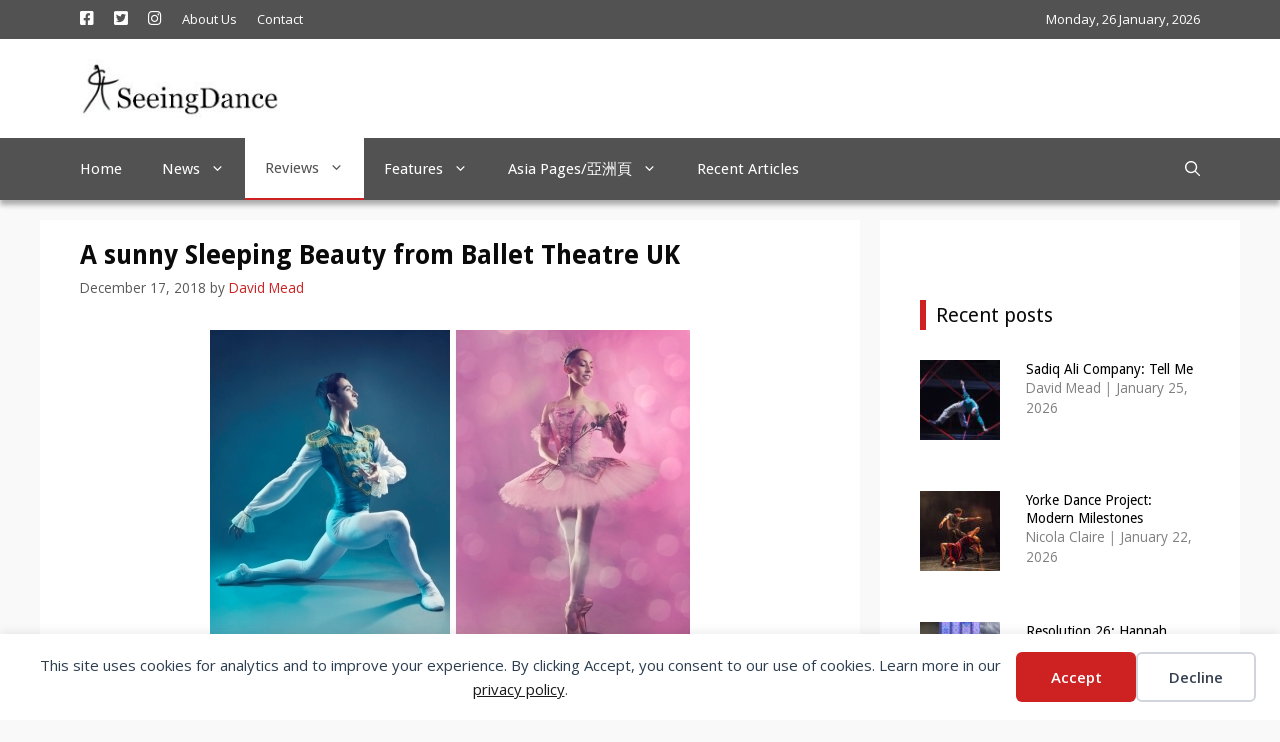

--- FILE ---
content_type: text/html; charset=UTF-8
request_url: https://www.seeingdance.com/ballet-theatre-uk-sleeping-beauty-17122018/
body_size: 21611
content:
<!DOCTYPE html>
<html lang="en-GB">
<head>
	<meta charset="UTF-8">
	<title>A sunny Sleeping Beauty from Ballet Theatre UK</title>
<meta name="viewport" content="width=device-width, initial-scale=1"><meta name="description" content="Concordia Theatre, Hinckley; Dec 9, 2018. Pared down to just over 2 hours, it trips along nicely with even the youngest children in the audience enthralled">
<meta name="robots" content="index, follow, max-snippet:-1, max-image-preview:large, max-video-preview:-1">
<link rel="canonical" href="https://www.seeingdance.com/ballet-theatre-uk-sleeping-beauty-17122018/">
<meta property="og:url" content="https://www.seeingdance.com/ballet-theatre-uk-sleeping-beauty-17122018/">
<meta property="og:site_name" content="SeeingDance">
<meta property="og:locale" content="en_GB">
<meta property="og:type" content="article">
<meta property="article:author" content="https://www.facebook.com/seeingdance/">
<meta property="article:publisher" content="https://www.facebook.com/seeingdance/">
<meta property="article:section" content="Birmingham &amp; Midlands">
<meta property="article:tag" content="Ballet Theatre UK">
<meta property="article:tag" content="Christopher Moore">
<meta property="article:tag" content="Sleeping Beauty">
<meta property="og:title" content="A sunny Sleeping Beauty from Ballet Theatre UK">
<meta property="og:description" content="Concordia Theatre, Hinckley; Dec 9, 2018. Pared down to just over 2 hours, it trips along nicely with even the youngest children in the audience enthralled">
<meta property="og:image" content="https://www.seeingdance.com/wp-content/uploads/2018/12/Ballet-Theatre-UK-Sleeping-Beauty-promo-a.jpg">
<meta property="og:image:secure_url" content="https://www.seeingdance.com/wp-content/uploads/2018/12/Ballet-Theatre-UK-Sleeping-Beauty-promo-a.jpg">
<meta property="og:image:width" content="480">
<meta property="og:image:height" content="320">
<meta property="fb:pages" content="">
<meta property="fb:admins" content="">
<meta property="fb:app_id" content="">
<meta name="twitter:card" content="summary">
<meta name="twitter:site" content="@seeingdance">
<meta name="twitter:creator" content="@seeingdance">
<meta name="twitter:title" content="A sunny Sleeping Beauty from Ballet Theatre UK">
<meta name="twitter:description" content="Concordia Theatre, Hinckley; Dec 9, 2018. Pared down to just over 2 hours, it trips along nicely with even the youngest children in the audience enthralled">
<meta name="twitter:image" content="https://www.seeingdance.com/wp-content/uploads/2018/12/Ballet-Theatre-UK-Sleeping-Beauty-promo-a.jpg">
<link rel='dns-prefetch' href='//assets.pinterest.com' />
<link href='https://fonts.gstatic.com' crossorigin rel='preconnect' />
<link href='https://fonts.googleapis.com' crossorigin rel='preconnect' />
<link rel="alternate" type="application/rss+xml" title="SeeingDance &raquo; Feed" href="https://www.seeingdance.com/feed/" />
<link rel="alternate" type="application/rss+xml" title="SeeingDance &raquo; Comments Feed" href="https://www.seeingdance.com/comments/feed/" />
<link rel="alternate" title="oEmbed (JSON)" type="application/json+oembed" href="https://www.seeingdance.com/wp-json/oembed/1.0/embed?url=https%3A%2F%2Fwww.seeingdance.com%2Fballet-theatre-uk-sleeping-beauty-17122018%2F" />
<link rel="alternate" title="oEmbed (XML)" type="text/xml+oembed" href="https://www.seeingdance.com/wp-json/oembed/1.0/embed?url=https%3A%2F%2Fwww.seeingdance.com%2Fballet-theatre-uk-sleeping-beauty-17122018%2F&#038;format=xml" />
<style id='wp-img-auto-sizes-contain-inline-css'>
img:is([sizes=auto i],[sizes^="auto," i]){contain-intrinsic-size:3000px 1500px}
/*# sourceURL=wp-img-auto-sizes-contain-inline-css */
</style>
<link rel='stylesheet' id='generate-fonts-css' href='//fonts.googleapis.com/css?family=Open+Sans:300,300italic,regular,italic,600,600italic,700,700italic,800,800italic|Droid+Sans:regular,700' media='all' />
<link rel='stylesheet' id='menu-icon-font-awesome-css' href='https://www.seeingdance.com/wp-content/plugins/menu-icons/css/fontawesome/css/all.min.css?ver=5.15.4' media='all' />
<link rel='stylesheet' id='menu-icons-extra-css' href='https://www.seeingdance.com/wp-content/plugins/menu-icons/css/extra.min.css?ver=0.13.20' media='all' />
<style id='wp-emoji-styles-inline-css'>

	img.wp-smiley, img.emoji {
		display: inline !important;
		border: none !important;
		box-shadow: none !important;
		height: 1em !important;
		width: 1em !important;
		margin: 0 0.07em !important;
		vertical-align: -0.1em !important;
		background: none !important;
		padding: 0 !important;
	}
/*# sourceURL=wp-emoji-styles-inline-css */
</style>
<style id='wp-block-library-inline-css'>
:root{--wp-block-synced-color:#7a00df;--wp-block-synced-color--rgb:122,0,223;--wp-bound-block-color:var(--wp-block-synced-color);--wp-editor-canvas-background:#ddd;--wp-admin-theme-color:#007cba;--wp-admin-theme-color--rgb:0,124,186;--wp-admin-theme-color-darker-10:#006ba1;--wp-admin-theme-color-darker-10--rgb:0,107,160.5;--wp-admin-theme-color-darker-20:#005a87;--wp-admin-theme-color-darker-20--rgb:0,90,135;--wp-admin-border-width-focus:2px}@media (min-resolution:192dpi){:root{--wp-admin-border-width-focus:1.5px}}.wp-element-button{cursor:pointer}:root .has-very-light-gray-background-color{background-color:#eee}:root .has-very-dark-gray-background-color{background-color:#313131}:root .has-very-light-gray-color{color:#eee}:root .has-very-dark-gray-color{color:#313131}:root .has-vivid-green-cyan-to-vivid-cyan-blue-gradient-background{background:linear-gradient(135deg,#00d084,#0693e3)}:root .has-purple-crush-gradient-background{background:linear-gradient(135deg,#34e2e4,#4721fb 50%,#ab1dfe)}:root .has-hazy-dawn-gradient-background{background:linear-gradient(135deg,#faaca8,#dad0ec)}:root .has-subdued-olive-gradient-background{background:linear-gradient(135deg,#fafae1,#67a671)}:root .has-atomic-cream-gradient-background{background:linear-gradient(135deg,#fdd79a,#004a59)}:root .has-nightshade-gradient-background{background:linear-gradient(135deg,#330968,#31cdcf)}:root .has-midnight-gradient-background{background:linear-gradient(135deg,#020381,#2874fc)}:root{--wp--preset--font-size--normal:16px;--wp--preset--font-size--huge:42px}.has-regular-font-size{font-size:1em}.has-larger-font-size{font-size:2.625em}.has-normal-font-size{font-size:var(--wp--preset--font-size--normal)}.has-huge-font-size{font-size:var(--wp--preset--font-size--huge)}.has-text-align-center{text-align:center}.has-text-align-left{text-align:left}.has-text-align-right{text-align:right}.has-fit-text{white-space:nowrap!important}#end-resizable-editor-section{display:none}.aligncenter{clear:both}.items-justified-left{justify-content:flex-start}.items-justified-center{justify-content:center}.items-justified-right{justify-content:flex-end}.items-justified-space-between{justify-content:space-between}.screen-reader-text{border:0;clip-path:inset(50%);height:1px;margin:-1px;overflow:hidden;padding:0;position:absolute;width:1px;word-wrap:normal!important}.screen-reader-text:focus{background-color:#ddd;clip-path:none;color:#444;display:block;font-size:1em;height:auto;left:5px;line-height:normal;padding:15px 23px 14px;text-decoration:none;top:5px;width:auto;z-index:100000}html :where(.has-border-color){border-style:solid}html :where([style*=border-top-color]){border-top-style:solid}html :where([style*=border-right-color]){border-right-style:solid}html :where([style*=border-bottom-color]){border-bottom-style:solid}html :where([style*=border-left-color]){border-left-style:solid}html :where([style*=border-width]){border-style:solid}html :where([style*=border-top-width]){border-top-style:solid}html :where([style*=border-right-width]){border-right-style:solid}html :where([style*=border-bottom-width]){border-bottom-style:solid}html :where([style*=border-left-width]){border-left-style:solid}html :where(img[class*=wp-image-]){height:auto;max-width:100%}:where(figure){margin:0 0 1em}html :where(.is-position-sticky){--wp-admin--admin-bar--position-offset:var(--wp-admin--admin-bar--height,0px)}@media screen and (max-width:600px){html :where(.is-position-sticky){--wp-admin--admin-bar--position-offset:0px}}

/*# sourceURL=wp-block-library-inline-css */
</style><style id='wp-block-paragraph-inline-css'>
.is-small-text{font-size:.875em}.is-regular-text{font-size:1em}.is-large-text{font-size:2.25em}.is-larger-text{font-size:3em}.has-drop-cap:not(:focus):first-letter{float:left;font-size:8.4em;font-style:normal;font-weight:100;line-height:.68;margin:.05em .1em 0 0;text-transform:uppercase}body.rtl .has-drop-cap:not(:focus):first-letter{float:none;margin-left:.1em}p.has-drop-cap.has-background{overflow:hidden}:root :where(p.has-background){padding:1.25em 2.375em}:where(p.has-text-color:not(.has-link-color)) a{color:inherit}p.has-text-align-left[style*="writing-mode:vertical-lr"],p.has-text-align-right[style*="writing-mode:vertical-rl"]{rotate:180deg}
/*# sourceURL=https://www.seeingdance.com/wp-includes/blocks/paragraph/style.min.css */
</style>
<style id='global-styles-inline-css'>
:root{--wp--preset--aspect-ratio--square: 1;--wp--preset--aspect-ratio--4-3: 4/3;--wp--preset--aspect-ratio--3-4: 3/4;--wp--preset--aspect-ratio--3-2: 3/2;--wp--preset--aspect-ratio--2-3: 2/3;--wp--preset--aspect-ratio--16-9: 16/9;--wp--preset--aspect-ratio--9-16: 9/16;--wp--preset--color--black: #000000;--wp--preset--color--cyan-bluish-gray: #abb8c3;--wp--preset--color--white: #ffffff;--wp--preset--color--pale-pink: #f78da7;--wp--preset--color--vivid-red: #cf2e2e;--wp--preset--color--luminous-vivid-orange: #ff6900;--wp--preset--color--luminous-vivid-amber: #fcb900;--wp--preset--color--light-green-cyan: #7bdcb5;--wp--preset--color--vivid-green-cyan: #00d084;--wp--preset--color--pale-cyan-blue: #8ed1fc;--wp--preset--color--vivid-cyan-blue: #0693e3;--wp--preset--color--vivid-purple: #9b51e0;--wp--preset--color--contrast: var(--contrast);--wp--preset--color--contrast-2: var(--contrast-2);--wp--preset--color--contrast-3: var(--contrast-3);--wp--preset--color--base: var(--base);--wp--preset--color--base-2: var(--base-2);--wp--preset--color--base-3: var(--base-3);--wp--preset--color--accent: var(--accent);--wp--preset--gradient--vivid-cyan-blue-to-vivid-purple: linear-gradient(135deg,rgb(6,147,227) 0%,rgb(155,81,224) 100%);--wp--preset--gradient--light-green-cyan-to-vivid-green-cyan: linear-gradient(135deg,rgb(122,220,180) 0%,rgb(0,208,130) 100%);--wp--preset--gradient--luminous-vivid-amber-to-luminous-vivid-orange: linear-gradient(135deg,rgb(252,185,0) 0%,rgb(255,105,0) 100%);--wp--preset--gradient--luminous-vivid-orange-to-vivid-red: linear-gradient(135deg,rgb(255,105,0) 0%,rgb(207,46,46) 100%);--wp--preset--gradient--very-light-gray-to-cyan-bluish-gray: linear-gradient(135deg,rgb(238,238,238) 0%,rgb(169,184,195) 100%);--wp--preset--gradient--cool-to-warm-spectrum: linear-gradient(135deg,rgb(74,234,220) 0%,rgb(151,120,209) 20%,rgb(207,42,186) 40%,rgb(238,44,130) 60%,rgb(251,105,98) 80%,rgb(254,248,76) 100%);--wp--preset--gradient--blush-light-purple: linear-gradient(135deg,rgb(255,206,236) 0%,rgb(152,150,240) 100%);--wp--preset--gradient--blush-bordeaux: linear-gradient(135deg,rgb(254,205,165) 0%,rgb(254,45,45) 50%,rgb(107,0,62) 100%);--wp--preset--gradient--luminous-dusk: linear-gradient(135deg,rgb(255,203,112) 0%,rgb(199,81,192) 50%,rgb(65,88,208) 100%);--wp--preset--gradient--pale-ocean: linear-gradient(135deg,rgb(255,245,203) 0%,rgb(182,227,212) 50%,rgb(51,167,181) 100%);--wp--preset--gradient--electric-grass: linear-gradient(135deg,rgb(202,248,128) 0%,rgb(113,206,126) 100%);--wp--preset--gradient--midnight: linear-gradient(135deg,rgb(2,3,129) 0%,rgb(40,116,252) 100%);--wp--preset--font-size--small: 13px;--wp--preset--font-size--medium: 20px;--wp--preset--font-size--large: 36px;--wp--preset--font-size--x-large: 42px;--wp--preset--spacing--20: 0.44rem;--wp--preset--spacing--30: 0.67rem;--wp--preset--spacing--40: 1rem;--wp--preset--spacing--50: 1.5rem;--wp--preset--spacing--60: 2.25rem;--wp--preset--spacing--70: 3.38rem;--wp--preset--spacing--80: 5.06rem;--wp--preset--shadow--natural: 6px 6px 9px rgba(0, 0, 0, 0.2);--wp--preset--shadow--deep: 12px 12px 50px rgba(0, 0, 0, 0.4);--wp--preset--shadow--sharp: 6px 6px 0px rgba(0, 0, 0, 0.2);--wp--preset--shadow--outlined: 6px 6px 0px -3px rgb(255, 255, 255), 6px 6px rgb(0, 0, 0);--wp--preset--shadow--crisp: 6px 6px 0px rgb(0, 0, 0);}:where(.is-layout-flex){gap: 0.5em;}:where(.is-layout-grid){gap: 0.5em;}body .is-layout-flex{display: flex;}.is-layout-flex{flex-wrap: wrap;align-items: center;}.is-layout-flex > :is(*, div){margin: 0;}body .is-layout-grid{display: grid;}.is-layout-grid > :is(*, div){margin: 0;}:where(.wp-block-columns.is-layout-flex){gap: 2em;}:where(.wp-block-columns.is-layout-grid){gap: 2em;}:where(.wp-block-post-template.is-layout-flex){gap: 1.25em;}:where(.wp-block-post-template.is-layout-grid){gap: 1.25em;}.has-black-color{color: var(--wp--preset--color--black) !important;}.has-cyan-bluish-gray-color{color: var(--wp--preset--color--cyan-bluish-gray) !important;}.has-white-color{color: var(--wp--preset--color--white) !important;}.has-pale-pink-color{color: var(--wp--preset--color--pale-pink) !important;}.has-vivid-red-color{color: var(--wp--preset--color--vivid-red) !important;}.has-luminous-vivid-orange-color{color: var(--wp--preset--color--luminous-vivid-orange) !important;}.has-luminous-vivid-amber-color{color: var(--wp--preset--color--luminous-vivid-amber) !important;}.has-light-green-cyan-color{color: var(--wp--preset--color--light-green-cyan) !important;}.has-vivid-green-cyan-color{color: var(--wp--preset--color--vivid-green-cyan) !important;}.has-pale-cyan-blue-color{color: var(--wp--preset--color--pale-cyan-blue) !important;}.has-vivid-cyan-blue-color{color: var(--wp--preset--color--vivid-cyan-blue) !important;}.has-vivid-purple-color{color: var(--wp--preset--color--vivid-purple) !important;}.has-black-background-color{background-color: var(--wp--preset--color--black) !important;}.has-cyan-bluish-gray-background-color{background-color: var(--wp--preset--color--cyan-bluish-gray) !important;}.has-white-background-color{background-color: var(--wp--preset--color--white) !important;}.has-pale-pink-background-color{background-color: var(--wp--preset--color--pale-pink) !important;}.has-vivid-red-background-color{background-color: var(--wp--preset--color--vivid-red) !important;}.has-luminous-vivid-orange-background-color{background-color: var(--wp--preset--color--luminous-vivid-orange) !important;}.has-luminous-vivid-amber-background-color{background-color: var(--wp--preset--color--luminous-vivid-amber) !important;}.has-light-green-cyan-background-color{background-color: var(--wp--preset--color--light-green-cyan) !important;}.has-vivid-green-cyan-background-color{background-color: var(--wp--preset--color--vivid-green-cyan) !important;}.has-pale-cyan-blue-background-color{background-color: var(--wp--preset--color--pale-cyan-blue) !important;}.has-vivid-cyan-blue-background-color{background-color: var(--wp--preset--color--vivid-cyan-blue) !important;}.has-vivid-purple-background-color{background-color: var(--wp--preset--color--vivid-purple) !important;}.has-black-border-color{border-color: var(--wp--preset--color--black) !important;}.has-cyan-bluish-gray-border-color{border-color: var(--wp--preset--color--cyan-bluish-gray) !important;}.has-white-border-color{border-color: var(--wp--preset--color--white) !important;}.has-pale-pink-border-color{border-color: var(--wp--preset--color--pale-pink) !important;}.has-vivid-red-border-color{border-color: var(--wp--preset--color--vivid-red) !important;}.has-luminous-vivid-orange-border-color{border-color: var(--wp--preset--color--luminous-vivid-orange) !important;}.has-luminous-vivid-amber-border-color{border-color: var(--wp--preset--color--luminous-vivid-amber) !important;}.has-light-green-cyan-border-color{border-color: var(--wp--preset--color--light-green-cyan) !important;}.has-vivid-green-cyan-border-color{border-color: var(--wp--preset--color--vivid-green-cyan) !important;}.has-pale-cyan-blue-border-color{border-color: var(--wp--preset--color--pale-cyan-blue) !important;}.has-vivid-cyan-blue-border-color{border-color: var(--wp--preset--color--vivid-cyan-blue) !important;}.has-vivid-purple-border-color{border-color: var(--wp--preset--color--vivid-purple) !important;}.has-vivid-cyan-blue-to-vivid-purple-gradient-background{background: var(--wp--preset--gradient--vivid-cyan-blue-to-vivid-purple) !important;}.has-light-green-cyan-to-vivid-green-cyan-gradient-background{background: var(--wp--preset--gradient--light-green-cyan-to-vivid-green-cyan) !important;}.has-luminous-vivid-amber-to-luminous-vivid-orange-gradient-background{background: var(--wp--preset--gradient--luminous-vivid-amber-to-luminous-vivid-orange) !important;}.has-luminous-vivid-orange-to-vivid-red-gradient-background{background: var(--wp--preset--gradient--luminous-vivid-orange-to-vivid-red) !important;}.has-very-light-gray-to-cyan-bluish-gray-gradient-background{background: var(--wp--preset--gradient--very-light-gray-to-cyan-bluish-gray) !important;}.has-cool-to-warm-spectrum-gradient-background{background: var(--wp--preset--gradient--cool-to-warm-spectrum) !important;}.has-blush-light-purple-gradient-background{background: var(--wp--preset--gradient--blush-light-purple) !important;}.has-blush-bordeaux-gradient-background{background: var(--wp--preset--gradient--blush-bordeaux) !important;}.has-luminous-dusk-gradient-background{background: var(--wp--preset--gradient--luminous-dusk) !important;}.has-pale-ocean-gradient-background{background: var(--wp--preset--gradient--pale-ocean) !important;}.has-electric-grass-gradient-background{background: var(--wp--preset--gradient--electric-grass) !important;}.has-midnight-gradient-background{background: var(--wp--preset--gradient--midnight) !important;}.has-small-font-size{font-size: var(--wp--preset--font-size--small) !important;}.has-medium-font-size{font-size: var(--wp--preset--font-size--medium) !important;}.has-large-font-size{font-size: var(--wp--preset--font-size--large) !important;}.has-x-large-font-size{font-size: var(--wp--preset--font-size--x-large) !important;}
/*# sourceURL=global-styles-inline-css */
</style>

<style id='classic-theme-styles-inline-css'>
/*! This file is auto-generated */
.wp-block-button__link{color:#fff;background-color:#32373c;border-radius:9999px;box-shadow:none;text-decoration:none;padding:calc(.667em + 2px) calc(1.333em + 2px);font-size:1.125em}.wp-block-file__button{background:#32373c;color:#fff;text-decoration:none}
/*# sourceURL=/wp-includes/css/classic-themes.min.css */
</style>
<link rel='stylesheet' id='contact-form-7-css' href='https://www.seeingdance.com/wp-content/plugins/contact-form-7/includes/css/styles.css?ver=6.1.4' media='all' />
<link rel='stylesheet' id='wp-show-posts-css' href='https://www.seeingdance.com/wp-content/plugins/wp-show-posts/css/wp-show-posts-min.css?ver=1.1.6' media='all' />
<link rel='stylesheet' id='generate-widget-areas-css' href='https://www.seeingdance.com/wp-content/themes/generatepress/assets/css/components/widget-areas.min.css?ver=3.6.0' media='all' />
<link rel='stylesheet' id='generate-style-css' href='https://www.seeingdance.com/wp-content/themes/generatepress/assets/css/main.min.css?ver=3.6.0' media='all' />
<style id='generate-style-inline-css'>
.is-right-sidebar{width:30%;}.is-left-sidebar{width:30%;}.site-content .content-area{width:70%;}@media (max-width: 900px){.main-navigation .menu-toggle,.sidebar-nav-mobile:not(#sticky-placeholder){display:block;}.main-navigation ul,.gen-sidebar-nav,.main-navigation:not(.slideout-navigation):not(.toggled) .main-nav > ul,.has-inline-mobile-toggle #site-navigation .inside-navigation > *:not(.navigation-search):not(.main-nav){display:none;}.nav-align-right .inside-navigation,.nav-align-center .inside-navigation{justify-content:space-between;}}
.dynamic-author-image-rounded{border-radius:100%;}.dynamic-featured-image, .dynamic-author-image{vertical-align:middle;}.one-container.blog .dynamic-content-template:not(:last-child), .one-container.archive .dynamic-content-template:not(:last-child){padding-bottom:0px;}.dynamic-entry-excerpt > p:last-child{margin-bottom:0px;}
/*# sourceURL=generate-style-inline-css */
</style>
<link rel='stylesheet' id='generatepress-dynamic-css' href='https://www.seeingdance.com/wp-content/uploads/generatepress/style.min.css?ver=1755019938' media='all' />
<link rel='stylesheet' id='generate-child-css' href='https://www.seeingdance.com/wp-content/themes/seeingdance/style.css?ver=1620981736' media='all' />
<style id='generateblocks-inline-css'>
.gb-container.gb-tabs__item:not(.gb-tabs__item-open){display:none;}.gb-container-aadd0a6f > .gb-inside-container{padding:0;}.gb-grid-wrapper > .gb-grid-column-aadd0a6f > .gb-container{display:flex;flex-direction:column;height:100%;}.gb-container-59edc08b{border-right:6px solid #ffffff;background-color:#000000;color:#ffffff;position:relative;overflow:hidden;min-height:200px;}.gb-container-59edc08b:before{content:"";background-image:url(https://www.seeingdance.com/wp-content/uploads/2018/12/New-Adventures-Swan-Lake-181214-1.jpg);background-repeat:no-repeat;background-position:center center;background-size:cover;z-index:0;position:absolute;top:0;right:0;bottom:0;left:0;transition:inherit;pointer-events:none;opacity:0.4;}.gb-container-59edc08b > .gb-inside-container{padding:0 0 30px;z-index:1;position:relative;}.gb-container-59edc08b a, .gb-container-59edc08b a:visited{color:#ffffff;}.gb-container-59edc08b a:hover{color:#e3e3e3;}.gb-grid-wrapper > .gb-grid-column-59edc08b{width:50%;}.gb-grid-wrapper > .gb-grid-column-59edc08b > .gb-container{justify-content:flex-start;display:flex;flex-direction:column;height:100%;}.gb-container-59edc08b.gb-has-dynamic-bg:before{background-image:var(--background-url);}.gb-container-59edc08b.gb-no-dynamic-bg:before{background-image:none;}.gb-container-993a41e4{text-align:right;border-left-width:5px;border-left-style:solid;background-color:#000000;color:#ffffff;position:relative;overflow:hidden;min-height:120px;}.gb-container-993a41e4:before{content:"";background-image:url(https://www.seeingdance.com/wp-content/uploads/2018/12/English-National-Ballet-Nutcracker-181217-1.jpg);background-repeat:no-repeat;background-position:center center;background-size:cover;z-index:0;position:absolute;top:0;right:0;bottom:0;left:0;transition:inherit;pointer-events:none;opacity:0.4;}.gb-container-993a41e4 > .gb-inside-container{padding:0 0 30px;z-index:1;position:relative;}.gb-container-993a41e4 a, .gb-container-993a41e4 a:visited{color:#ffffff;}.gb-container-993a41e4 a:hover{color:#e3e3e3;}.gb-grid-wrapper > .gb-grid-column-993a41e4{width:50%;}.gb-grid-wrapper > .gb-grid-column-993a41e4 > .gb-container{display:flex;flex-direction:column;height:100%;}.gb-container-993a41e4.gb-has-dynamic-bg:before{background-image:var(--background-url);}.gb-container-993a41e4.gb-no-dynamic-bg:before{background-image:none;}.gb-grid-wrapper-fe8855c5{display:flex;flex-wrap:wrap;}.gb-grid-wrapper-fe8855c5 > .gb-grid-column{box-sizing:border-box;padding-left:0px;}p.gb-headline-8d3d4c12{font-size:14px;text-transform:uppercase;padding:5px 10px;background-color:#cd2122;display:inline-block;}h3.gb-headline-352592d1{font-size:24px;padding-right:20px;padding-left:20px;background-color:rgba(0, 0, 0, 0.4);}p.gb-headline-49c8845f{font-size:14px;text-transform:uppercase;padding:5px 10px;background-color:#cd2122;display:inline-block;}h3.gb-headline-6ba8079e{font-size:24px;text-align:left;padding-right:20px;padding-left:20px;margin-bottom:0px;background-color:rgba(0, 0, 0, 0.4);}@media (max-width: 767px) {.gb-grid-wrapper > .gb-grid-column-aadd0a6f{width:100%;}.gb-grid-wrapper > .gb-grid-column-59edc08b{width:100%;}.gb-grid-wrapper > .gb-grid-column-993a41e4{width:100%;}}:root{--gb-container-width:1200px;}.gb-container .wp-block-image img{vertical-align:middle;}.gb-grid-wrapper .wp-block-image{margin-bottom:0;}.gb-highlight{background:none;}.gb-shape{line-height:0;}.gb-container-link{position:absolute;top:0;right:0;bottom:0;left:0;z-index:99;}
/*# sourceURL=generateblocks-inline-css */
</style>
<link rel='stylesheet' id='generate-blog-images-css' href='https://www.seeingdance.com/wp-content/plugins/gp-premium/blog/functions/css/featured-images.min.css?ver=2.5.5' media='all' />
<link rel='stylesheet' id='generate-navigation-branding-css' href='https://www.seeingdance.com/wp-content/plugins/gp-premium/menu-plus/functions/css/navigation-branding-flex.min.css?ver=2.5.5' media='all' />
<style id='generate-navigation-branding-inline-css'>
.main-navigation.has-branding .inside-navigation.grid-container, .main-navigation.has-branding.grid-container .inside-navigation:not(.grid-container){padding:0px 40px 0px 40px;}.main-navigation.has-branding:not(.grid-container) .inside-navigation:not(.grid-container) .navigation-branding{margin-left:10px;}.main-navigation .sticky-navigation-logo, .main-navigation.navigation-stick .site-logo:not(.mobile-header-logo){display:none;}.main-navigation.navigation-stick .sticky-navigation-logo{display:block;}.navigation-branding img, .site-logo.mobile-header-logo img{height:60px;width:auto;}.navigation-branding .main-title{line-height:60px;}@media (max-width: 900px){.main-navigation.has-branding.nav-align-center .menu-bar-items, .main-navigation.has-sticky-branding.navigation-stick.nav-align-center .menu-bar-items{margin-left:auto;}.navigation-branding{margin-right:auto;margin-left:10px;}.navigation-branding .main-title, .mobile-header-navigation .site-logo{margin-left:10px;}.main-navigation.has-branding .inside-navigation.grid-container{padding:0px;}}
/*# sourceURL=generate-navigation-branding-inline-css */
</style>
<!--n2css--><!--n2js--><script src="https://www.seeingdance.com/wp-includes/js/jquery/jquery.min.js?ver=3.7.1" id="jquery-core-js"></script>
<script src="https://www.seeingdance.com/wp-includes/js/jquery/jquery-migrate.min.js?ver=3.4.1" id="jquery-migrate-js"></script>
<link rel="https://api.w.org/" href="https://www.seeingdance.com/wp-json/" /><link rel="alternate" title="JSON" type="application/json" href="https://www.seeingdance.com/wp-json/wp/v2/posts/9859" />			<link rel="preload" href="https://www.seeingdance.com/wp-content/plugins/wordpress-popup/assets/hustle-ui/fonts/hustle-icons-font.woff2" as="font" type="font/woff2" crossorigin>
		
    <script>
    window.dataLayer = window.dataLayer || [];
    function gtag() { dataLayer.push(arguments); }
    gtag('consent', 'default', {
        'ad_user_data': 'denied',
        'ad_personalization': 'denied',
        'ad_storage': 'denied',
        'analytics_storage': 'denied',
        'wait_for_update': 500,
      }); 
gtag('js', new Date()); 
gtag('config', 'G-CBV592M6XC');
</script><link rel="icon" href="https://www.seeingdance.com/wp-content/uploads/2016/02/cropped-img198c-32x32.jpg" sizes="32x32" />
<link rel="icon" href="https://www.seeingdance.com/wp-content/uploads/2016/02/cropped-img198c-192x192.jpg" sizes="192x192" />
<link rel="apple-touch-icon" href="https://www.seeingdance.com/wp-content/uploads/2016/02/cropped-img198c-180x180.jpg" />
<meta name="msapplication-TileImage" content="https://www.seeingdance.com/wp-content/uploads/2016/02/cropped-img198c-270x270.jpg" />
		<style id="wp-custom-css">
			article .uagb-post-grid-byline a, article .uagb-post-grid-byline time {
	color:#2c2c2c !important;
	/* font-weight:600; */
}
article .uagb-post-grid-byline .dashicons{
	color:#cd2122;
}

/* .uagb-post__inner-wrap {
    border: 1px solid lightgray;
} */
.uagb-post__text {
    padding-left: 15px;
    padding-right: 15px;
}

.archive .page-title, #right-sidebar .widget-title{
	padding: 0 0 0 10px;
	margin-top: 40px;
	border-width: 0 0 0 6px;
	border-color: #cd2122;
	border-style: solid;
}

.archive .page-header{
	margin-bottom:0;
}

#site-navigation {
box-shadow: 0px 5px 5px 0px rgba(0,0,0,0.31);
-webkit-box-shadow: 0px 5px 5px 0px rgba(0,0,0,0.31);
-moz-box-shadow: 0px 5px 5px 0px rgba(0,0,0,0.31);
}

#sticky-navigation {
	background-color: #FFFFFF;
}
@media (min-width:900px){
#sticky-navigation a {
	color: #525252;
}
}

/*Changes the size of caption font*/
figcaption {
    font-size:13px !important;
	text-align:center;
}

.single .inside-article a {
    color: #cd2122;
}

.single .cat-links a, .single .tags-links a {
  padding: 5px;
  background-color: gray;
  color: white;
	line-height:32px;
	white-space: nowrap;
}

.single .cat-links {
  margin: 25px auto 15px auto;
}
.single .tags-links {
  margin: 15px auto;
}
.single .cat-links a:hover, .single .tags-links a:hover {
  background-color: #cd2122;
}

.archive .cat-links svg, .archive .tags-links svg, .entry-meta .cat-links svg, .entry-meta .tags-links svg{
    color: #cd2122;
}
.wp-caption .wp-caption-text{
	line-height:14px;
}

/* wp show post read more button */
.wpsp-read-more a {
	border: 0px;
	color: #cd2122;
	font-size: 16px;
}

.featured-image .wp-caption {
    line-height: 1.2em;
    font-size: 13px;
    text-align: center;
	line-height:19.5px;
	margin-top:6.5px;
	color:#2c2c2c;
}

.wp-block-image figcaption {
    margin-bottom: unset;
}

.main-navigation .main-nav ul li[class*="current-menu-"] > a{
	border-bottom:2px #cd2122 solid;
}
.main-navigation .main-nav ul ul li[class*="current-menu-"] > a{
	border-bottom:unset;
}

.wp-show-posts-entry-title a {
	color: #000000;
}
#custom_html-6 h3, #custom_html-6 h3 a {
    font-size: 14px;
	line-height:1.3em;
}
#custom_html-6 .wp-show-posts-entry-header{
	display:table-cell;
}
/*
#custom_html-6 .wp-show-posts-entry-title{
	margin-top:-8px;
}
*/

.blog .cat-links a, .blog .tags-links a, .archive .cat-links a, .archive .tags-links a{
	color:#868585;
}

#sticky-navigation .menu-toggle{
	color:#868585;
}		</style>
		
<script async src='https://www.googletagmanager.com/gtag/js?id=G-CBV592M6XC'></script><script>
window.dataLayer = window.dataLayer || [];
function gtag(){dataLayer.push(arguments);}gtag('js', new Date());
gtag('set', 'cookie_domain', 'auto');
gtag('set', 'cookie_flags', 'SameSite=None;Secure');
window.addEventListener('load', function () {
    var links = document.querySelectorAll('a');
    for (let i = 0; i < links.length; i++) {
        links[i].addEventListener('click', function(e) {
            var n = this.href.includes('www.seeingdance.com');
            if (n == false) {
                gtag('event', 'click', {'event_category': 'external links','event_label' : this.href});
            }
        });
        }
    });
    
 gtag('config', 'G-CBV592M6XC' , {});

</script>
<link rel='stylesheet' id='hustle_icons-css' href='https://www.seeingdance.com/wp-content/plugins/wordpress-popup/assets/hustle-ui/css/hustle-icons.min.css?ver=7.8.7' media='all' />
<link rel='stylesheet' id='hustle_global-css' href='https://www.seeingdance.com/wp-content/plugins/wordpress-popup/assets/hustle-ui/css/hustle-global.min.css?ver=7.8.7' media='all' />
<link rel='stylesheet' id='hustle_social-css' href='https://www.seeingdance.com/wp-content/plugins/wordpress-popup/assets/hustle-ui/css/hustle-social.min.css?ver=7.8.7' media='all' />
<link rel='stylesheet' id='hustle_inline-css' href='https://www.seeingdance.com/wp-content/plugins/wordpress-popup/assets/hustle-ui/css/hustle-inline.min.css?ver=7.8.7' media='all' />
<link rel='stylesheet' id='hustle_float-css' href='https://www.seeingdance.com/wp-content/plugins/wordpress-popup/assets/hustle-ui/css/hustle-float.min.css?ver=7.8.7' media='all' />
</head>

<body class="wp-singular post-template-default single single-post postid-9859 single-format-standard wp-custom-logo wp-embed-responsive wp-theme-generatepress wp-child-theme-seeingdance post-image-below-header post-image-aligned-center sticky-menu-fade sticky-enabled both-sticky-menu right-sidebar nav-below-header separate-containers nav-search-enabled header-aligned-left dropdown-hover featured-image-active" itemtype="https://schema.org/Blog" itemscope>
	<div data-nosnippet class="seopress-user-consent seopress-user-message seopress-user-consent-hide">
        <p>This site uses cookies for analytics and to improve your experience. By clicking Accept, you consent to our use of cookies. Learn more in our <a href="https://www.seeingdance.com/privacy-policy/">privacy policy</a>.</p>
        <p>
            <button id="seopress-user-consent-accept" type="button">Accept</button>
            <button type="button" id="seopress-user-consent-close">Decline</button>
        </p>
    </div><div class="seopress-user-consent-backdrop seopress-user-consent-hide"></div><style>.seopress-user-consent {position: fixed;z-index: 8000;display: inline-flex;flex-direction: column;justify-content: center;border: none;box-sizing: border-box;left: 0;right: 0;width: 100%;padding: 18px 24px;bottom:0;text-align:center;background:#FFFFFF;box-shadow: 0 -2px 10px rgba(0, 0, 0, 0.08);}@media (max-width: 782px) {.seopress-user-consent {padding: 16px;}.seopress-user-consent.seopress-user-message {flex-direction: column !important;align-items: stretch;gap: 16px;}.seopress-user-consent.seopress-user-message p:first-child {margin: 0 !important;text-align: center;}.seopress-user-consent.seopress-user-message p:last-child {width: 100%; flex-direction: column;justify-content: stretch;gap: 10px;}.seopress-user-consent.seopress-user-message button {width: 100% !important;min-width: auto !important;}}}.seopress-user-consent.seopress-user-message p:first-child {margin: 0;line-height: 1.6;flex: 1;}.seopress-user-consent p {margin: 0;font-size: 15px;line-height: 1.6;color:#2c3e50;}.seopress-user-consent a{color:#1a1a1a;text-decoration: underline;font-weight: 500;}.seopress-user-consent a:hover{text-decoration: none;opacity: 0.7;}.seopress-user-consent.seopress-user-message {flex-direction: row;align-items: center;gap: 24px;}.seopress-user-consent.seopress-user-message p:last-child {display: flex;gap: 12px;justify-content: flex-end;flex-wrap: nowrap;margin: 0;flex-shrink: 0;}.seopress-user-consent button {padding: 12px 24px;border: none;border-radius: 6px;font-size: 15px;font-weight: 600;cursor: pointer;transition: all 0.2s ease;flex: 0 1 auto;min-width: 120px;background:#cd2122;color:#ffffff;}.seopress-user-consent button:hover{transform: translateY(-1px);box-shadow: 0 2px 8px rgba(0, 0, 0, 0.15);background:#000000;}#seopress-user-consent-close{border: 2px solid #d1d5db !important;background:#ffffff;color:#374151;}#seopress-user-consent-close:hover{background:#f9fafb;border-color: #9ca3af !important;color:#1f2937;}@media (max-width: 480px) {.seopress-user-consent.seopress-user-message p:last-child {flex-direction: column;}.seopress-user-consent button {width: 100%;min-width: auto;}}.seopress-user-consent-hide{display:none !important;}.seopress-edit-choice{
        background: none;
        justify-content: flex-start;
        align-items: flex-start;
        z-index: 7999;
        border: none;
        width: auto;
        transform: none !important;
        left: 20px !important;
        right: auto !important;
        bottom: 20px;
        top: auto;
        box-shadow: none;
        padding: 0;
    }</style><a class="screen-reader-text skip-link" href="#content" title="Skip to content">Skip to content</a>		<div class="top-bar top-bar-align-left">
			<div class="inside-top-bar grid-container">
				<aside id="nav_menu-4" class="widget inner-padding widget_nav_menu"><div class="menu-top-menu-container"><ul id="menu-top-menu" class="menu"><li id="menu-item-15498" class="menu-item menu-item-type-custom menu-item-object-custom menu-item-15498"><a href="https://www.facebook.com/seeingdance/"><i class="_mi fab fa-facebook-square" aria-hidden="true"></i><span class="visuallyhidden">Facebook</span></a></li>
<li id="menu-item-15499" class="menu-item menu-item-type-custom menu-item-object-custom menu-item-15499"><a href="https://twitter.com/seeingdance"><i class="_mi fab fa-twitter-square" aria-hidden="true"></i><span class="visuallyhidden">Twitter</span></a></li>
<li id="menu-item-15500" class="menu-item menu-item-type-custom menu-item-object-custom menu-item-15500"><a href="https://instagram.com/seeingdance"><i class="_mi fab fa-instagram" aria-hidden="true"></i><span class="visuallyhidden">Instagram</span></a></li>
<li id="menu-item-4170" class="menu-item menu-item-type-post_type menu-item-object-page menu-item-4170"><a href="https://www.seeingdance.com/about-us/">About Us</a></li>
<li id="menu-item-4075" class="menu-item menu-item-type-post_type menu-item-object-page menu-item-4075"><a href="https://www.seeingdance.com/contact-us/">Contact</a></li>
</ul></div></aside><aside id="custom_html-5" class="widget_text widget inner-padding widget_custom_html"><div class="textwidget custom-html-widget"><div id="clockbox"></div>

<script type="text/javascript">
var tday=["Sunday","Monday","Tuesday","Wednesday","Thursday","Friday","Saturday"];
var tmonth=["January","February","March","April","May","June","July","August","September","October","November","December"];

function GetClock(){
var d=new Date();
var nday=d.getDay(),nmonth=d.getMonth(),ndate=d.getDate(),nyear=d.getFullYear();

var clocktext=""+tday[nday]+", "+ndate+" "+tmonth[nmonth]+", "+nyear+"";
document.getElementById('clockbox').innerHTML=clocktext;
}

GetClock();
setInterval(GetClock,1000);
</script></div></aside>			</div>
		</div>
				<header class="site-header" id="masthead" aria-label="Site"  itemtype="https://schema.org/WPHeader" itemscope>
			<div class="inside-header grid-container">
				<div class="site-logo">
					<a href="https://www.seeingdance.com/" rel="home">
						<img  class="header-image is-logo-image" alt="SeeingDance" src="https://www.seeingdance.com/wp-content/uploads/2021/05/cropped-seeing-dance-logo.jpg" width="211" height="62" />
					</a>
				</div>			</div>
		</header>
				<nav class="has-sticky-branding main-navigation has-menu-bar-items sub-menu-right" id="site-navigation" aria-label="Primary"  itemtype="https://schema.org/SiteNavigationElement" itemscope>
			<div class="inside-navigation grid-container">
				<div class="navigation-branding"><div class="sticky-navigation-logo">
					<a href="https://www.seeingdance.com/" title="SeeingDance" rel="home">
						<img src="https://www.seeingdance.com/wp-content/uploads/2021/05/cropped-seeing-dance-logo.jpg" class="is-logo-image" alt="SeeingDance" width="211" height="62" />
					</a>
				</div></div><form method="get" class="search-form navigation-search" action="https://www.seeingdance.com/">
					<input type="search" class="search-field" value="" name="s" title="Search" />
				</form>				<button class="menu-toggle" aria-controls="primary-menu" aria-expanded="false">
					<span class="gp-icon icon-menu-bars"><svg viewBox="0 0 512 512" aria-hidden="true" xmlns="http://www.w3.org/2000/svg" width="1em" height="1em"><path d="M0 96c0-13.255 10.745-24 24-24h464c13.255 0 24 10.745 24 24s-10.745 24-24 24H24c-13.255 0-24-10.745-24-24zm0 160c0-13.255 10.745-24 24-24h464c13.255 0 24 10.745 24 24s-10.745 24-24 24H24c-13.255 0-24-10.745-24-24zm0 160c0-13.255 10.745-24 24-24h464c13.255 0 24 10.745 24 24s-10.745 24-24 24H24c-13.255 0-24-10.745-24-24z" /></svg><svg viewBox="0 0 512 512" aria-hidden="true" xmlns="http://www.w3.org/2000/svg" width="1em" height="1em"><path d="M71.029 71.029c9.373-9.372 24.569-9.372 33.942 0L256 222.059l151.029-151.03c9.373-9.372 24.569-9.372 33.942 0 9.372 9.373 9.372 24.569 0 33.942L289.941 256l151.03 151.029c9.372 9.373 9.372 24.569 0 33.942-9.373 9.372-24.569 9.372-33.942 0L256 289.941l-151.029 151.03c-9.373 9.372-24.569 9.372-33.942 0-9.372-9.373-9.372-24.569 0-33.942L222.059 256 71.029 104.971c-9.372-9.373-9.372-24.569 0-33.942z" /></svg></span><span class="mobile-menu">Menu</span>				</button>
				<div id="primary-menu" class="main-nav"><ul id="menu-navigation" class=" menu sf-menu"><li id="menu-item-15458" class="menu-item menu-item-type-post_type menu-item-object-page menu-item-home menu-item-15458"><a href="https://www.seeingdance.com/">Home</a></li>
<li id="menu-item-4017" class="menu-item menu-item-type-taxonomy menu-item-object-category menu-item-has-children menu-item-4017"><a href="https://www.seeingdance.com/category/news/">News<span role="presentation" class="dropdown-menu-toggle"><span class="gp-icon icon-arrow"><svg viewBox="0 0 330 512" aria-hidden="true" xmlns="http://www.w3.org/2000/svg" width="1em" height="1em"><path d="M305.913 197.085c0 2.266-1.133 4.815-2.833 6.514L171.087 335.593c-1.7 1.7-4.249 2.832-6.515 2.832s-4.815-1.133-6.515-2.832L26.064 203.599c-1.7-1.7-2.832-4.248-2.832-6.514s1.132-4.816 2.832-6.515l14.162-14.163c1.7-1.699 3.966-2.832 6.515-2.832 2.266 0 4.815 1.133 6.515 2.832l111.316 111.317 111.316-111.317c1.7-1.699 4.249-2.832 6.515-2.832s4.815 1.133 6.515 2.832l14.162 14.163c1.7 1.7 2.833 4.249 2.833 6.515z" /></svg></span></span></a>
<ul class="sub-menu">
	<li id="menu-item-4049" class="menu-item menu-item-type-taxonomy menu-item-object-category menu-item-4049"><a href="https://www.seeingdance.com/category/news/london/">London &amp; SE</a></li>
	<li id="menu-item-4047" class="menu-item menu-item-type-taxonomy menu-item-object-category menu-item-4047"><a href="https://www.seeingdance.com/category/news/birmingham-midlands/">Birmingham &amp; Midlands</a></li>
	<li id="menu-item-4153" class="menu-item menu-item-type-taxonomy menu-item-object-category menu-item-4153"><a href="https://www.seeingdance.com/category/news/north/">North</a></li>
	<li id="menu-item-4154" class="menu-item menu-item-type-taxonomy menu-item-object-category menu-item-4154"><a href="https://www.seeingdance.com/category/news/scotland/">Scotland</a></li>
	<li id="menu-item-4152" class="menu-item menu-item-type-taxonomy menu-item-object-category menu-item-4152"><a href="https://www.seeingdance.com/category/news/europe/">Europe</a></li>
	<li id="menu-item-4155" class="menu-item menu-item-type-taxonomy menu-item-object-category menu-item-4155"><a href="https://www.seeingdance.com/category/news/asia/">Asia/亞洲</a></li>
	<li id="menu-item-12792" class="menu-item menu-item-type-taxonomy menu-item-object-category menu-item-12792"><a href="https://www.seeingdance.com/category/news/usa-canada-news/">USA &amp; Canada</a></li>
	<li id="menu-item-4339" class="menu-item menu-item-type-taxonomy menu-item-object-category menu-item-4339"><a href="https://www.seeingdance.com/category/news/books-dvds-films/">Books, DVDs, Films, Exhibitions</a></li>
	<li id="menu-item-4534" class="menu-item menu-item-type-taxonomy menu-item-object-category menu-item-4534"><a href="https://www.seeingdance.com/category/news/obituaries/">Obituaries</a></li>
</ul>
</li>
<li id="menu-item-4019" class="menu-item menu-item-type-taxonomy menu-item-object-category current-post-ancestor current-menu-parent current-post-parent menu-item-has-children menu-item-4019"><a href="https://www.seeingdance.com/category/reviews/">Reviews<span role="presentation" class="dropdown-menu-toggle"><span class="gp-icon icon-arrow"><svg viewBox="0 0 330 512" aria-hidden="true" xmlns="http://www.w3.org/2000/svg" width="1em" height="1em"><path d="M305.913 197.085c0 2.266-1.133 4.815-2.833 6.514L171.087 335.593c-1.7 1.7-4.249 2.832-6.515 2.832s-4.815-1.133-6.515-2.832L26.064 203.599c-1.7-1.7-2.832-4.248-2.832-6.514s1.132-4.816 2.832-6.515l14.162-14.163c1.7-1.699 3.966-2.832 6.515-2.832 2.266 0 4.815 1.133 6.515 2.832l111.316 111.317 111.316-111.317c1.7-1.699 4.249-2.832 6.515-2.832s4.815 1.133 6.515 2.832l14.162 14.163c1.7 1.7 2.833 4.249 2.833 6.515z" /></svg></span></span></a>
<ul class="sub-menu">
	<li id="menu-item-4058" class="menu-item menu-item-type-taxonomy menu-item-object-category menu-item-4058"><a href="https://www.seeingdance.com/category/reviews/london-reviews/">London &amp; SE</a></li>
	<li id="menu-item-4056" class="menu-item menu-item-type-taxonomy menu-item-object-category current-post-ancestor current-menu-parent current-post-parent menu-item-4056"><a href="https://www.seeingdance.com/category/reviews/birmingham-midlands-reviews/">Birmingham &amp; Midlands</a></li>
	<li id="menu-item-4162" class="menu-item menu-item-type-taxonomy menu-item-object-category menu-item-4162"><a href="https://www.seeingdance.com/category/reviews/north-reviews/">North</a></li>
	<li id="menu-item-4163" class="menu-item menu-item-type-taxonomy menu-item-object-category menu-item-4163"><a href="https://www.seeingdance.com/category/reviews/scotland-reviews/">Scotland</a></li>
	<li id="menu-item-4161" class="menu-item menu-item-type-taxonomy menu-item-object-category menu-item-4161"><a href="https://www.seeingdance.com/category/reviews/europe-reviews/">Europe</a></li>
	<li id="menu-item-4160" class="menu-item menu-item-type-taxonomy menu-item-object-category menu-item-4160"><a href="https://www.seeingdance.com/category/reviews/asia-reviews/">Asia/亞洲</a></li>
	<li id="menu-item-12791" class="menu-item menu-item-type-taxonomy menu-item-object-category menu-item-12791"><a href="https://www.seeingdance.com/category/reviews/usa-canada-reviews/">USA &amp; Canada</a></li>
	<li id="menu-item-4340" class="menu-item menu-item-type-taxonomy menu-item-object-category menu-item-4340"><a href="https://www.seeingdance.com/category/reviews/books-dvds-films-reviews/">DVDs, Films, Online Streamings, Books, Exhibitions</a></li>
</ul>
</li>
<li id="menu-item-4016" class="menu-item menu-item-type-taxonomy menu-item-object-category menu-item-has-children menu-item-4016"><a href="https://www.seeingdance.com/category/features/">Features<span role="presentation" class="dropdown-menu-toggle"><span class="gp-icon icon-arrow"><svg viewBox="0 0 330 512" aria-hidden="true" xmlns="http://www.w3.org/2000/svg" width="1em" height="1em"><path d="M305.913 197.085c0 2.266-1.133 4.815-2.833 6.514L171.087 335.593c-1.7 1.7-4.249 2.832-6.515 2.832s-4.815-1.133-6.515-2.832L26.064 203.599c-1.7-1.7-2.832-4.248-2.832-6.514s1.132-4.816 2.832-6.515l14.162-14.163c1.7-1.699 3.966-2.832 6.515-2.832 2.266 0 4.815 1.133 6.515 2.832l111.316 111.317 111.316-111.317c1.7-1.699 4.249-2.832 6.515-2.832s4.815 1.133 6.515 2.832l14.162 14.163c1.7 1.7 2.833 4.249 2.833 6.515z" /></svg></span></span></a>
<ul class="sub-menu">
	<li id="menu-item-4040" class="menu-item menu-item-type-taxonomy menu-item-object-category menu-item-4040"><a href="https://www.seeingdance.com/category/features/london-features/">London &amp; SE</a></li>
	<li id="menu-item-4038" class="menu-item menu-item-type-taxonomy menu-item-object-category menu-item-4038"><a href="https://www.seeingdance.com/category/features/birmingham-midlands-features/">Birmingham &amp; Midlands</a></li>
	<li id="menu-item-4158" class="menu-item menu-item-type-taxonomy menu-item-object-category menu-item-4158"><a href="https://www.seeingdance.com/category/features/north-features/">North</a></li>
	<li id="menu-item-4159" class="menu-item menu-item-type-taxonomy menu-item-object-category menu-item-4159"><a href="https://www.seeingdance.com/category/features/scotland-features/">Scotland</a></li>
	<li id="menu-item-4157" class="menu-item menu-item-type-taxonomy menu-item-object-category menu-item-4157"><a href="https://www.seeingdance.com/category/features/europe-features/">Europe</a></li>
	<li id="menu-item-4156" class="menu-item menu-item-type-taxonomy menu-item-object-category menu-item-4156"><a href="https://www.seeingdance.com/category/features/asia-features/">Asia/亞洲</a></li>
</ul>
</li>
<li id="menu-item-4164" class="menu-item menu-item-type-taxonomy menu-item-object-category menu-item-has-children menu-item-4164"><a href="https://www.seeingdance.com/category/asia-pages/">Asia Pages/亞洲頁<span role="presentation" class="dropdown-menu-toggle"><span class="gp-icon icon-arrow"><svg viewBox="0 0 330 512" aria-hidden="true" xmlns="http://www.w3.org/2000/svg" width="1em" height="1em"><path d="M305.913 197.085c0 2.266-1.133 4.815-2.833 6.514L171.087 335.593c-1.7 1.7-4.249 2.832-6.515 2.832s-4.815-1.133-6.515-2.832L26.064 203.599c-1.7-1.7-2.832-4.248-2.832-6.514s1.132-4.816 2.832-6.515l14.162-14.163c1.7-1.699 3.966-2.832 6.515-2.832 2.266 0 4.815 1.133 6.515 2.832l111.316 111.317 111.316-111.317c1.7-1.699 4.249-2.832 6.515-2.832s4.815 1.133 6.515 2.832l14.162 14.163c1.7 1.7 2.833 4.249 2.833 6.515z" /></svg></span></span></a>
<ul class="sub-menu">
	<li id="menu-item-4167" class="menu-item menu-item-type-taxonomy menu-item-object-category menu-item-4167"><a href="https://www.seeingdance.com/category/asia-pages/taiwan/">Taiwan/台灣</a></li>
	<li id="menu-item-4165" class="menu-item menu-item-type-taxonomy menu-item-object-category menu-item-4165"><a href="https://www.seeingdance.com/category/asia-pages/hong-kong/">Hong Kong/香港</a></li>
	<li id="menu-item-4166" class="menu-item menu-item-type-taxonomy menu-item-object-category menu-item-4166"><a href="https://www.seeingdance.com/category/asia-pages/singapore/">Singapore</a></li>
	<li id="menu-item-5212" class="menu-item menu-item-type-taxonomy menu-item-object-category menu-item-5212"><a href="https://www.seeingdance.com/category/asia-pages/japan/">Japan/日本</a></li>
</ul>
</li>
<li id="menu-item-15439" class="menu-item menu-item-type-post_type menu-item-object-page current_page_parent menu-item-15439"><a href="https://www.seeingdance.com/recent-articles/">Recent Articles</a></li>
</ul></div><div class="menu-bar-items"><span class="menu-bar-item search-item"><a aria-label="Open Search Bar" href="#"><span class="gp-icon icon-search"><svg viewBox="0 0 512 512" aria-hidden="true" xmlns="http://www.w3.org/2000/svg" width="1em" height="1em"><path fill-rule="evenodd" clip-rule="evenodd" d="M208 48c-88.366 0-160 71.634-160 160s71.634 160 160 160 160-71.634 160-160S296.366 48 208 48zM0 208C0 93.125 93.125 0 208 0s208 93.125 208 208c0 48.741-16.765 93.566-44.843 129.024l133.826 134.018c9.366 9.379 9.355 24.575-.025 33.941-9.379 9.366-24.575 9.355-33.941-.025L337.238 370.987C301.747 399.167 256.839 416 208 416 93.125 416 0 322.875 0 208z" /></svg><svg viewBox="0 0 512 512" aria-hidden="true" xmlns="http://www.w3.org/2000/svg" width="1em" height="1em"><path d="M71.029 71.029c9.373-9.372 24.569-9.372 33.942 0L256 222.059l151.029-151.03c9.373-9.372 24.569-9.372 33.942 0 9.372 9.373 9.372 24.569 0 33.942L289.941 256l151.03 151.029c9.372 9.373 9.372 24.569 0 33.942-9.373 9.372-24.569 9.372-33.942 0L256 289.941l-151.029 151.03c-9.373 9.372-24.569 9.372-33.942 0-9.372-9.373-9.372-24.569 0-33.942L222.059 256 71.029 104.971c-9.372-9.373-9.372-24.569 0-33.942z" /></svg></span></a></span></div>			</div>
		</nav>
		
	<div class="site grid-container container hfeed" id="page">
				<div class="site-content" id="content">
			
	<div class="content-area" id="primary">
		<main class="site-main" id="main">
			
<article id="post-9859" class="post-9859 post type-post status-publish format-standard has-post-thumbnail category-birmingham-midlands-reviews category-reviews tag-ballet-theatre-uk tag-christopher-moore tag-sleeping-beauty" itemtype="https://schema.org/CreativeWork" itemscope>
	<div class="inside-article">
					<header class="entry-header">
				<h1 class="entry-title" itemprop="headline">A sunny Sleeping Beauty from Ballet Theatre UK</h1>		<div class="entry-meta">
			<span class="posted-on"><time class="updated" datetime="2018-12-18T08:05:04+00:00" itemprop="dateModified">December 18, 2018</time><time class="entry-date published" datetime="2018-12-17T08:05:58+00:00" itemprop="datePublished">December 17, 2018</time></span> <span class="byline">by <span class="author vcard" itemprop="author" itemtype="https://schema.org/Person" itemscope><a class="url fn n" href="https://www.seeingdance.com/author/xydancer/" title="View all posts by David Mead" rel="author" itemprop="url"><span class="author-name" itemprop="name">David Mead</span></a></span></span> 		</div>
					</header>
			<div class="featured-image  page-header-image-single ">
				<img width="480" height="320" src="https://www.seeingdance.com/wp-content/uploads/2018/12/Ballet-Theatre-UK-Sleeping-Beauty-promo-a.jpg" class="attachment-full size-full" alt="" itemprop="image" decoding="async" fetchpriority="high" srcset="https://www.seeingdance.com/wp-content/uploads/2018/12/Ballet-Theatre-UK-Sleeping-Beauty-promo-a.jpg 480w, https://www.seeingdance.com/wp-content/uploads/2018/12/Ballet-Theatre-UK-Sleeping-Beauty-promo-a-300x200.jpg 300w, https://www.seeingdance.com/wp-content/uploads/2018/12/Ballet-Theatre-UK-Sleeping-Beauty-promo-a-90x60.jpg 90w, https://www.seeingdance.com/wp-content/uploads/2018/12/Ballet-Theatre-UK-Sleeping-Beauty-promo-a-180x120.jpg 180w, https://www.seeingdance.com/wp-content/uploads/2018/12/Ballet-Theatre-UK-Sleeping-Beauty-promo-a-95x64.jpg 95w" sizes="(max-width: 480px) 100vw, 480px" /><div class="wp-caption">Prince Florimund and Aurora in Ballet Theatre UK's <i>The Sleeping Beauty</i><br/>Photo courtesy Ballet Theatre UK</div>
			</div>
		<div class="entry-content" itemprop="text">
			<p><strong>Concordia Theatre, Hinckley<br />
December 9, 2018</strong></p>
<p><strong>David Mead</strong></p>
<p><em>The Sleeping Beauty</em>, it is often said, is the ballet by which a company is measured. It is the pinnacle of classical dance. If that is true, then Ballet Theatre UK are in pretty good shape, for their bright and often sunny production, making a reappearance after a six-year break, makes for a very enjoyable couple of hours indeed.</p>
<p>Moore has taken the opportunity to restage some sections to take advantage of the company&#8217;s increase in dancers since its last outings. What has also improved enormously in that time is the standard of the company&#8217;s dancing with plenty of clean turns and leaps and barely a wobbly landing in sight.</p>
<p>Anna Yliaho is a charming Aurora, every inch the young princess she is supposed to be. She has a pleasing line and nicely expressive face. I would have liked to have seen longer balances in the Rose Adagio (tricky even with the best of suitors), but she was strong and secure in the Grand pas de deux.</p>
<p>Oliver Cooper makes for an excellent Prince Florimund. The Concordia stage is not exactly huge but even with space at a premium and a few things clearly reined in, he managed to make it all look good. His partnering is excellent but the highlight came during a particularly impressive series of double tours in the big pas de deux.</p>
<p>Carabosse is most often portrayed as something of an old crone. Moore takes a different tack, preferring to see her as simply another fairy, albeit one who is decidedly miffed about being left off the guest list for Aurora&#8217;s big birthday bash. It&#8217;s an approach that suits his company of young dancers perfectly, as well as allowing him to turn it into very much a dancing role and a true opposite of the Lilac Fairy. In her black tutu, Erin Flaherty cut a striking figure with her calculated steely smile, and that was before she started on the razor-sharp technique and shooting laser-like looks at all and sundry. Her two minions are not remotely scary and add little, though.</p>
<figure id="attachment_9867" aria-describedby="caption-attachment-9867" style="width: 390px" class="wp-caption aligncenter"><a href="https://www.seeingdance.com/wp-content/uploads/2018/12/Ballet-Theatre-UK-Sleeping-Beauty-promo-b.jpg"><img decoding="async" class="size-full wp-image-9867" src="https://www.seeingdance.com/wp-content/uploads/2018/12/Ballet-Theatre-UK-Sleeping-Beauty-promo-b.jpg" alt="Carabosse in Ballet Theatre UK's The Sleeping BeautyPhoto courtesy Ballet Theatre UK" width="400" height="400" srcset="https://www.seeingdance.com/wp-content/uploads/2018/12/Ballet-Theatre-UK-Sleeping-Beauty-promo-b.jpg 400w, https://www.seeingdance.com/wp-content/uploads/2018/12/Ballet-Theatre-UK-Sleeping-Beauty-promo-b-150x150.jpg 150w, https://www.seeingdance.com/wp-content/uploads/2018/12/Ballet-Theatre-UK-Sleeping-Beauty-promo-b-300x300.jpg 300w" sizes="(max-width: 400px) 100vw, 400px" /></a><figcaption id="caption-attachment-9867" class="wp-caption-text">Carabosse in Ballet Theatre UK&#8217;s <i>The Sleeping Beauty</i><br />Photo courtesy Ballet Theatre UK</figcaption></figure>
<p>The evil, if good-looking fairy also puts in an appearance in the vision of Aurora that&#8217;s conjured up by the Lilac Fairy for the Prince. She prowls menacingly in the background as Aurora and the Florimund dance together in a foretaste of what is to come. It&#8217;s one of many moments in the ballet that are rather well done. It would be nice if Aurora&#8217;s settling down prior to the big kiss on a truck that is very obviously and unceremoniously wheeled on, could be hidden, though.</p>
<p>The birthday party dances for the fairies were neatly done if a little underpowered, the exception being Jade Cawthraw as the fourth, Red Fairy, who was as spicy and fired up as her scarlet tutu. Ester Cameron&#8217;s Lilac Fairy has less dancing but does have presence, and is always there to guide and ensure all ends happily ever after.</p>
<p>The wedding divertissements feel rather cheerier than is sometimes the case. Maybe it&#8217;s because they are more suited to younger dancers, especially Red Riding Hood and the Wolf. The ensemble dances have plenty of spirit and attack too.</p>
<p>Daniel Hope&#8217;s costumes leap out at you wherever you look. The corps are bedecked in towering wigs that became fashionable towards the end eighteenth-century. They also have the effect of making Aurora look childlike in comparison, exactly as should be. At Aurora&#8217;s birthday party, the corps women look stunning in beautifully summery blue dresses, their hair topped off with delightful &#8216;floating hats&#8217; that were common in the era. By the wedding, they&#8217;ve switched to gorgeous gowns in ivory and beige that would do credit to any much larger and more well-endowed ensemble. It is a shame that it&#8217;s all told against the same backdrop a balcony with a children&#8217;s book palace in the background, but as a generic outlook, it works fine.</p>
<p>Pared down to around 2 hours 10 minutes, Ballet Theatre UK&#8217;s <em>Sleeping Beauty</em> trips along nicely. Even the youngest children in the audience were enthralled. As a Christmas treat that&#8217;s a change from the usual <em>Nutcracker</em>, it works for me too.</p>
<p><em>There were no production pictures available at the time of publication, but we&#8217;ll be running a &#8216;picture special&#8217; when they become available around the turn of the year.</em></p>
<p><em>Ballet Theatre UK&#8217;s The Sleeping Beauty can be seen over Christmas at the <a href="https://watfordcolosseum.co.uk/Online/tickets-sleeping-beauty-watford-2018">Watford Colosseum</a> (December 22 &amp; 23); <a href="http://www.portsmouthguildhall.org.uk/whats-on/sleeping-beauty-ballet-theatre-uk">Guildhall, Portsmouth</a> (December 27); and <a href="https://brightondome.org/event/18924/sleeping_beauty">Brighton Dome</a> (December 29 and 30).</em></p>
<p><em>Ballet Theatre is also touring Beauty and the Beast. For all dates and venues, visit <a href="https://www.ballettheatreuk.com/tourdates">www.ballettheatreuk.com</a>. </em></p>
<div id="s3gt_translate_tooltip_mini" class="s3gt_translate_tooltip_mini_box" style="background: initial !important; border: initial !important; border-radius: initial !important; border-spacing: initial !important; border-collapse: initial !important; direction: ltr !important; flex-direction: initial !important; font-weight: initial !important; height: initial !important; letter-spacing: initial !important; min-width: initial !important; max-width: initial !important; min-height: initial !important; max-height: initial !important; margin: auto !important; outline: initial !important; padding: initial !important; position: absolute; table-layout: initial !important; text-align: initial !important; text-shadow: initial !important; width: initial !important; word-break: initial !important; word-spacing: initial !important; overflow-wrap: initial !important; box-sizing: initial !important; display: initial !important; color: inherit !important; font-size: 13px !important; font-family: X-LocaleSpecific, sans-serif, Tahoma, Helvetica !important; line-height: 13px !important; vertical-align: top !important; white-space: inherit !important; left: 229px; top: 314px; opacity: 0.25;"></div>
<div class="hustle-ui hustle-inline hustle_module_id_1 " 
			data-id="1"
			data-render-id="1"
			data-tracking="disabled"
			data-sub-type="inline"
			
				data-delay="0"
				data-intro="no_animation"
				data-alignment="left" style="opacity:0;"><div class="hustle-inline-content"><div class="hustle-social hustle-social--rounded" data-custom="false" data-grid-desktop="inline" data-grid-mobiles="inline"><ul class="hustle-counter--none"><li><a href="#" class="hustle-share-icon hustle-share--facebook" data-network="facebook" data-counter="none" data-link="native" data-count="0"><i class="hustle-icon-social-facebook" aria-hidden="true"></i><span class="hustle-screen-reader">Share on Facebook</span></a></li><li><a href="#" class="hustle-share-icon hustle-share--twitter" data-network="twitter" data-counter="none" data-link="native" data-count="0"><i class="hustle-icon-social-twitter" aria-hidden="true"></i><span class="hustle-screen-reader">Share on Twitter</span></a></li><li><a href="#" class="hustle-share-icon hustle-share--pinterest" data-network="pinterest" data-counter="none" data-link="native" data-count="9"><i class="hustle-icon-social-pinterest" aria-hidden="true"></i><span class="hustle-screen-reader">Share on Pinterest</span></a></li><li><a href="#" class="hustle-share-icon hustle-share--reddit" data-network="reddit" data-counter="none" data-link="native" data-count="0"><i class="hustle-icon-social-reddit" aria-hidden="true"></i><span class="hustle-screen-reader">Share on Reddit</span></a></li><li><a href="#" class="hustle-share-icon hustle-share--linkedin" data-network="linkedin" data-counter="none" data-link="native" data-count="0"><i class="hustle-icon-social-linkedin" aria-hidden="true"></i><span class="hustle-screen-reader">Share on LinkedIn</span></a></li><li><a href="http://www.facebook.com/seeingdance" target="_blank" rel="noopener" class="hustle-share-icon hustle-share--instagram" data-network="instagram" data-counter="none" data-link="custom" data-count="0"><i class="hustle-icon-social-instagram" aria-hidden="true"></i><span class="hustle-screen-reader">Share on Instagram</span></a></li><li><a href="#" class="hustle-share-icon hustle-share--whatsapp" data-network="whatsapp" data-counter="none" data-link="native" data-count="0"><i class="hustle-icon-social-whatsapp" aria-hidden="true"></i><span class="hustle-screen-reader">Share on WhatsApp</span></a></li><li><a href="mailto:?subject=A%20sunny%20Sleeping%20Beauty%20from%20Ballet%20Theatre%20UK&#038;body=I%27ve%20found%20an%20excellent%20article%20on%20https%3A%2F%2Fwww.seeingdance.com%2Fballet-theatre-uk-sleeping-beauty-17122018%2F%20which%20may%20interest%20you." class="hustle-share-icon hustle-share--email" data-network="email" data-counter="none" data-link="custom" data-count="0"><i class="hustle-icon-social-email" aria-hidden="true"></i><span class="hustle-screen-reader">Share on Email</span></a></li></ul></div></div></div>		</div>

				<footer class="entry-meta" aria-label="Entry meta">
			<span class="cat-links"><span class="gp-icon icon-categories"><svg viewBox="0 0 512 512" aria-hidden="true" xmlns="http://www.w3.org/2000/svg" width="1em" height="1em"><path d="M0 112c0-26.51 21.49-48 48-48h110.014a48 48 0 0143.592 27.907l12.349 26.791A16 16 0 00228.486 128H464c26.51 0 48 21.49 48 48v224c0 26.51-21.49 48-48 48H48c-26.51 0-48-21.49-48-48V112z" /></svg></span><span class="screen-reader-text">Categories </span><a href="https://www.seeingdance.com/category/reviews/birmingham-midlands-reviews/" rel="category tag">Birmingham &amp; Midlands</a> <a href="https://www.seeingdance.com/category/reviews/" rel="category tag">Reviews</a></span> <span class="tags-links"><span class="gp-icon icon-tags"><svg viewBox="0 0 512 512" aria-hidden="true" xmlns="http://www.w3.org/2000/svg" width="1em" height="1em"><path d="M20 39.5c-8.836 0-16 7.163-16 16v176c0 4.243 1.686 8.313 4.687 11.314l224 224c6.248 6.248 16.378 6.248 22.626 0l176-176c6.244-6.244 6.25-16.364.013-22.615l-223.5-224A15.999 15.999 0 00196.5 39.5H20zm56 96c0-13.255 10.745-24 24-24s24 10.745 24 24-10.745 24-24 24-24-10.745-24-24z"/><path d="M259.515 43.015c4.686-4.687 12.284-4.687 16.97 0l228 228c4.686 4.686 4.686 12.284 0 16.97l-180 180c-4.686 4.687-12.284 4.687-16.97 0-4.686-4.686-4.686-12.284 0-16.97L479.029 279.5 259.515 59.985c-4.686-4.686-4.686-12.284 0-16.97z" /></svg></span><span class="screen-reader-text">Tags </span><a href="https://www.seeingdance.com/tag/ballet-theatre-uk/" rel="tag">Ballet Theatre UK</a> <a href="https://www.seeingdance.com/tag/christopher-moore/" rel="tag">Christopher Moore</a> <a href="https://www.seeingdance.com/tag/sleeping-beauty/" rel="tag">Sleeping Beauty</a></span> 		</footer>
			</div>
</article>
<div class="gb-container gb-container-aadd0a6f featured-navigation"><div class="gb-inside-container">
<div class="gb-grid-wrapper gb-grid-wrapper-fe8855c5">
<div class="gb-grid-column gb-grid-column-59edc08b"><div class="gb-container gb-container-59edc08b gb-has-dynamic-bg" style="--background-url:url(https://www.seeingdance.com/wp-content/uploads/2018/12/New-Adventures-Swan-Lake-181214-1.jpg)"><div class="gb-inside-container">

<p class="gb-headline gb-headline-8d3d4c12 gb-headline-text">Previous</p>



<h3 class="gb-headline gb-headline-352592d1 gb-headline-text"><a href="https://www.seeingdance.com/matthew-bournes-swan-lake-14122018/">Still spectacular: Matthew Bourne&#8217;s Swan Lake</a></h3>

</div></div></div>

<div class="gb-grid-column gb-grid-column-993a41e4"><div class="gb-container gb-container-993a41e4 gb-has-dynamic-bg" style="--background-url:url(https://www.seeingdance.com/wp-content/uploads/2018/12/English-National-Ballet-Nutcracker-181217-1.jpg)"><div class="gb-inside-container">

<p class="gb-headline gb-headline-49c8845f gb-headline-text">Next</p>



<h3 class="gb-headline gb-headline-6ba8079e gb-headline-text"><a href="https://www.seeingdance.com/enb-nutcracker-17122018/">English National Ballet&#8217;s Nutcracker</a></h3>

</div></div></div>
</div>
</div></div>


<p>&nbsp;</p>
		</main>
	</div>

	<div class="widget-area sidebar is-right-sidebar" id="right-sidebar">
	<div class="inside-right-sidebar">
		<aside id="custom_html-6" class="widget_text widget inner-padding widget_custom_html"><h2 class="widget-title">Recent posts</h2><div class="textwidget custom-html-widget"><style>.wp-show-posts-columns#wpsp-15496 {margin-left: -0 em; }.wp-show-posts-columns#wpsp-15496 .wp-show-posts-inner {margin: 0 0 0 em 0 em; }</style><section id="wpsp-15496" class=" wp-show-posts" style=""><article class=" wp-show-posts-single wpsp-clearfix post-29008 post type-post status-publish format-standard has-post-thumbnail category-london-reviews category-reviews tag-sadiq-ali tag-the-place" itemtype="http://schema.org/CreativeWork" itemscope><div class="wp-show-posts-inner" style="">		<div class="wp-show-posts-image  wpsp-image-left ">
			<a href="https://www.seeingdance.com/sadiq-ali-company-tell-me-260125/"  title="Sadiq Ali Company: Tell Me">					<img src="https://www.seeingdance.com/wp-content/uploads/2026/01/Sadiq-Ali-Tell-Me-80x80.jpg" alt="Sadiq Ali Company: Tell Me" itemprop="image" class="left" />
				</a>		</div>
								<header class="wp-show-posts-entry-header">
							<h3 class="wp-show-posts-entry-title" itemprop="headline"><a href="https://www.seeingdance.com/sadiq-ali-company-tell-me-260125/" rel="bookmark">Sadiq Ali Company: Tell Me</a></h3><div class="wp-show-posts-entry-meta wp-show-posts-entry-meta-below-title post-meta-inline"><span class="wp-show-posts-byline wp-show-posts-meta">
					<span class="wp-show-posts-author vcard" itemtype="http://schema.org/Person" itemscope="itemscope" itemprop="author">
						<a class="url fn n" href="https://www.seeingdance.com/author/xydancer/" title="View all posts by David Mead" rel="author" itemprop="url">
							<span class="author-name" itemprop="name">David Mead</span>
						</a>
					</span>
				</span> <span class="wp-show-posts-separator">|</span> <span class="wp-show-posts-posted-on wp-show-posts-meta">
					<a href="https://www.seeingdance.com/sadiq-ali-company-tell-me-260125/" title="6:05 pm" rel="bookmark"><time class="wp-show-posts-entry-date published" datetime="2026-01-25T18:05:01+00:00" itemprop="datePublished">January 25, 2026</time><time class="wp-show-posts-updated" datetime="2026-01-25T18:45:54+00:00" itemprop="dateModified">January 25, 2026</time></a>
				</span></div>						</header><!-- .entry-header -->
					</div><!-- wp-show-posts-inner --><div class="wpsp-clear"></div></article><article class=" wp-show-posts-single wpsp-clearfix post-28995 post type-post status-publish format-standard has-post-thumbnail category-london-reviews category-reviews tag-bella-lewitzky tag-christopher-bruce tag-liam-francis tag-martha-graham tag-the-royal-ballet-opera tag-yorke-dance-project" itemtype="http://schema.org/CreativeWork" itemscope><div class="wp-show-posts-inner" style="">		<div class="wp-show-posts-image  wpsp-image-left ">
			<a href="https://www.seeingdance.com/yorke-dance-project-modern-milestones-260122/"  title="Yorke Dance Project: Modern Milestones">					<img src="https://www.seeingdance.com/wp-content/uploads/2026/01/Yorke-Dance-Project-Troubadour-1-80x80.jpg" alt="Yorke Dance Project: Modern Milestones" itemprop="image" class="left" />
				</a>		</div>
								<header class="wp-show-posts-entry-header">
							<h3 class="wp-show-posts-entry-title" itemprop="headline"><a href="https://www.seeingdance.com/yorke-dance-project-modern-milestones-260122/" rel="bookmark">Yorke Dance Project: Modern Milestones</a></h3><div class="wp-show-posts-entry-meta wp-show-posts-entry-meta-below-title post-meta-inline"><span class="wp-show-posts-byline wp-show-posts-meta">
					<span class="wp-show-posts-author vcard" itemtype="http://schema.org/Person" itemscope="itemscope" itemprop="author">
						<a class="url fn n" href="https://www.seeingdance.com/author/nicola/" title="View all posts by Nicola Claire" rel="author" itemprop="url">
							<span class="author-name" itemprop="name">Nicola Claire</span>
						</a>
					</span>
				</span> <span class="wp-show-posts-separator">|</span> <span class="wp-show-posts-posted-on wp-show-posts-meta">
					<a href="https://www.seeingdance.com/yorke-dance-project-modern-milestones-260122/" title="10:28 am" rel="bookmark"><time class="wp-show-posts-entry-date published" datetime="2026-01-22T10:28:10+00:00" itemprop="datePublished">January 22, 2026</time><time class="wp-show-posts-updated" datetime="2026-01-22T12:05:15+00:00" itemprop="dateModified">January 22, 2026</time></a>
				</span></div>						</header><!-- .entry-header -->
					</div><!-- wp-show-posts-inner --><div class="wpsp-clear"></div></article><article class=" wp-show-posts-single wpsp-clearfix post-28987 post type-post status-publish format-standard has-post-thumbnail category-london-reviews category-reviews tag-hannah-todosijczuk tag-kill-your-darlings tag-resolution tag-synecho tag-the-place" itemtype="http://schema.org/CreativeWork" itemscope><div class="wp-show-posts-inner" style="">		<div class="wp-show-posts-image  wpsp-image-left ">
			<a href="https://www.seeingdance.com/resolution-hannah-todosijczuk-synecho-kill-your-darlings-260121/"  title="Resolution 26: Hannah Todosijczuk, SynEcho, Kill Your Darlings">					<img src="https://www.seeingdance.com/wp-content/uploads/2026/01/Resolution-26-Hannah-Todosijczuk-SYNECHO-Kill-Your-Darlings-80x80.jpg" alt="Resolution 26: Hannah Todosijczuk, SynEcho, Kill Your Darlings" itemprop="image" class="left" />
				</a>		</div>
								<header class="wp-show-posts-entry-header">
							<h3 class="wp-show-posts-entry-title" itemprop="headline"><a href="https://www.seeingdance.com/resolution-hannah-todosijczuk-synecho-kill-your-darlings-260121/" rel="bookmark">Resolution 26: Hannah Todosijczuk, SynEcho, Kill Your Darlings</a></h3><div class="wp-show-posts-entry-meta wp-show-posts-entry-meta-below-title post-meta-inline"><span class="wp-show-posts-byline wp-show-posts-meta">
					<span class="wp-show-posts-author vcard" itemtype="http://schema.org/Person" itemscope="itemscope" itemprop="author">
						<a class="url fn n" href="https://www.seeingdance.com/author/zoehewitt/" title="View all posts by Zoë Hewitt" rel="author" itemprop="url">
							<span class="author-name" itemprop="name">Zoë Hewitt</span>
						</a>
					</span>
				</span> <span class="wp-show-posts-separator">|</span> <span class="wp-show-posts-posted-on wp-show-posts-meta">
					<a href="https://www.seeingdance.com/resolution-hannah-todosijczuk-synecho-kill-your-darlings-260121/" title="10:07 am" rel="bookmark"><time class="wp-show-posts-entry-date published" datetime="2026-01-21T10:07:45+00:00" itemprop="datePublished">January 21, 2026</time></a>
				</span></div>						</header><!-- .entry-header -->
					</div><!-- wp-show-posts-inner --><div class="wpsp-clear"></div></article><article class=" wp-show-posts-single wpsp-clearfix post-28968 post type-post status-publish format-standard has-post-thumbnail category-europe-reviews category-reviews tag-bayerisches-staatsballett tag-germany tag-john-neumeier tag-swan-lake" itemtype="http://schema.org/CreativeWork" itemscope><div class="wp-show-posts-inner" style="">		<div class="wp-show-posts-image  wpsp-image-left ">
			<a href="https://www.seeingdance.com/bayerisches-staatsballett-illusionen-wie-schwanensee-260120/"  title="Bayerisches Staatsballett in Neumeier’s Illusionen &#8211; wie Schwanensee">					<img src="https://www.seeingdance.com/wp-content/uploads/2026/01/Bayerisches-Staatsballett-Illusionen-wie-Schwanense-1-80x80.jpg" alt="Bayerisches Staatsballett in Neumeier’s Illusionen &#8211; wie Schwanensee" itemprop="image" class="left" />
				</a>		</div>
								<header class="wp-show-posts-entry-header">
							<h3 class="wp-show-posts-entry-title" itemprop="headline"><a href="https://www.seeingdance.com/bayerisches-staatsballett-illusionen-wie-schwanensee-260120/" rel="bookmark">Bayerisches Staatsballett in Neumeier’s Illusionen &#8211; wie Schwanensee</a></h3><div class="wp-show-posts-entry-meta wp-show-posts-entry-meta-below-title post-meta-inline"><span class="wp-show-posts-byline wp-show-posts-meta">
					<span class="wp-show-posts-author vcard" itemtype="http://schema.org/Person" itemscope="itemscope" itemprop="author">
						<a class="url fn n" href="https://www.seeingdance.com/author/jeannette/" title="View all posts by Jeannette Andersen" rel="author" itemprop="url">
							<span class="author-name" itemprop="name">Jeannette Andersen</span>
						</a>
					</span>
				</span> <span class="wp-show-posts-separator">|</span> <span class="wp-show-posts-posted-on wp-show-posts-meta">
					<a href="https://www.seeingdance.com/bayerisches-staatsballett-illusionen-wie-schwanensee-260120/" title="7:06 pm" rel="bookmark"><time class="wp-show-posts-entry-date published" datetime="2026-01-20T19:06:13+00:00" itemprop="datePublished">January 20, 2026</time><time class="wp-show-posts-updated" datetime="2026-01-21T08:09:32+00:00" itemprop="dateModified">January 21, 2026</time></a>
				</span></div>						</header><!-- .entry-header -->
					</div><!-- wp-show-posts-inner --><div class="wpsp-clear"></div></article><article class=" wp-show-posts-single wpsp-clearfix post-28961 post type-post status-publish format-standard has-post-thumbnail category-london-reviews category-reviews tag-fin-de-fiesta tag-jj-james tag-lauren-scott tag-lydia-ayllon tag-resolution tag-the-place" itemtype="http://schema.org/CreativeWork" itemscope><div class="wp-show-posts-inner" style="">		<div class="wp-show-posts-image  wpsp-image-left ">
			<a href="https://www.seeingdance.com/resolution-fin-de-fiesta-jj-james-lauren-scott-260120/"  title="Resolution 26: Fin de Fiesta, JJ James, Lauren Scott">					<img src="https://www.seeingdance.com/wp-content/uploads/2026/01/Resolution-26-Fin-de-Fiesta-JJ-James-Lauren-Scott-80x80.jpg" alt="Resolution 26: Fin de Fiesta, JJ James, Lauren Scott" itemprop="image" class="left" />
				</a>		</div>
								<header class="wp-show-posts-entry-header">
							<h3 class="wp-show-posts-entry-title" itemprop="headline"><a href="https://www.seeingdance.com/resolution-fin-de-fiesta-jj-james-lauren-scott-260120/" rel="bookmark">Resolution 26: Fin de Fiesta, JJ James, Lauren Scott</a></h3><div class="wp-show-posts-entry-meta wp-show-posts-entry-meta-below-title post-meta-inline"><span class="wp-show-posts-byline wp-show-posts-meta">
					<span class="wp-show-posts-author vcard" itemtype="http://schema.org/Person" itemscope="itemscope" itemprop="author">
						<a class="url fn n" href="https://www.seeingdance.com/author/tianyili/" title="View all posts by Tianyi Li" rel="author" itemprop="url">
							<span class="author-name" itemprop="name">Tianyi Li</span>
						</a>
					</span>
				</span> <span class="wp-show-posts-separator">|</span> <span class="wp-show-posts-posted-on wp-show-posts-meta">
					<a href="https://www.seeingdance.com/resolution-fin-de-fiesta-jj-james-lauren-scott-260120/" title="2:16 pm" rel="bookmark"><time class="wp-show-posts-entry-date published" datetime="2026-01-20T14:16:53+00:00" itemprop="datePublished">January 20, 2026</time><time class="wp-show-posts-updated" datetime="2026-01-20T14:16:54+00:00" itemprop="dateModified">January 20, 2026</time></a>
				</span></div>						</header><!-- .entry-header -->
					</div><!-- wp-show-posts-inner --><div class="wpsp-clear"></div></article><article class=" wp-show-posts-single wpsp-clearfix post-28934 post type-post status-publish format-standard has-post-thumbnail category-features category-london-features tag-angelin-preljocaj tag-antonia-franceschi tag-ballet-icons-gala tag-edwaard-liang tag-james-pett tag-jason-kittelberger tag-jean-christophe-maillot tag-marco-goecke tag-mthuthuzeli-november tag-travis-clausen-knight tag-vildwerk tag-wayne-mcgregor" itemtype="http://schema.org/CreativeWork" itemscope><div class="wp-show-posts-inner" style="">		<div class="wp-show-posts-image  wpsp-image-left ">
			<a href="https://www.seeingdance.com/ballet-icons-gala-olga-balakleets-260118/"  title="The Ballet Icons Gala celebrates 20 years">					<img src="https://www.seeingdance.com/wp-content/uploads/2026/01/Ballet-Icons-Gala-2024-Grand-Pas-Classique-80x80.jpg" alt="The Ballet Icons Gala celebrates 20 years" itemprop="image" class="left" />
				</a>		</div>
								<header class="wp-show-posts-entry-header">
							<h3 class="wp-show-posts-entry-title" itemprop="headline"><a href="https://www.seeingdance.com/ballet-icons-gala-olga-balakleets-260118/" rel="bookmark">The Ballet Icons Gala celebrates 20 years</a></h3><div class="wp-show-posts-entry-meta wp-show-posts-entry-meta-below-title post-meta-inline"><span class="wp-show-posts-byline wp-show-posts-meta">
					<span class="wp-show-posts-author vcard" itemtype="http://schema.org/Person" itemscope="itemscope" itemprop="author">
						<a class="url fn n" href="https://www.seeingdance.com/author/xydancer/" title="View all posts by David Mead" rel="author" itemprop="url">
							<span class="author-name" itemprop="name">David Mead</span>
						</a>
					</span>
				</span> <span class="wp-show-posts-separator">|</span> <span class="wp-show-posts-posted-on wp-show-posts-meta">
					<a href="https://www.seeingdance.com/ballet-icons-gala-olga-balakleets-260118/" title="4:11 pm" rel="bookmark"><time class="wp-show-posts-entry-date published" datetime="2026-01-18T16:11:13+00:00" itemprop="datePublished">January 18, 2026</time><time class="wp-show-posts-updated" datetime="2026-01-22T08:53:39+00:00" itemprop="dateModified">January 22, 2026</time></a>
				</span></div>						</header><!-- .entry-header -->
					</div><!-- wp-show-posts-inner --><div class="wpsp-clear"></div></article></section><!-- .wp-show-posts --></div></aside><aside id="custom_html-2" class="widget_text widget inner-padding widget_custom_html"><h2 class="widget-title">Facebook</h2><div class="textwidget custom-html-widget"><div id="fb-root"></div>
<script async defer crossorigin="anonymous" src="https://connect.facebook.net/en_GB/sdk.js#xfbml=1&version=v10.0" nonce="Nll3t4LS"></script>

<div class="fb-page" data-href="https://www.facebook.com/seeingdance/" data-tabs="timeline" data-width="" data-height="" data-small-header="true" data-adapt-container-width="true" data-hide-cover="false" data-show-facepile="true"><blockquote cite="https://www.facebook.com/seeingdance/" class="fb-xfbml-parse-ignore"><a href="https://www.facebook.com/seeingdance/">SeeingDance</a></blockquote></div></div></aside><aside id="custom_html-3" class="widget_text widget inner-padding widget_custom_html"><h2 class="widget-title">Twitter</h2><div class="textwidget custom-html-widget"><a class="twitter-timeline" data-tweet-limit="1" data-dnt="true" href="https://twitter.com/SeeingDance">Tweets by SeeingDance</a> <script async src="https://platform.twitter.com/widgets.js" charset="utf-8"></script> 

<a href="https://twitter.com/SeeingDance?ref_src=twsrc%5Etfw" class="twitter-follow-button" data-show-count="false">Follow @SeeingDance</a><script async src="https://platform.twitter.com/widgets.js" charset="utf-8"></script></div></aside>	</div>
</div>

	</div>
</div>


<div class="site-footer">
			<footer class="site-info" aria-label="Site"  itemtype="https://schema.org/WPFooter" itemscope>
			<div class="inside-site-info grid-container">
								<div class="copyright-bar">
					&copy; 2026 SeeingDance | <a href="https://www.seeingdance.com/privacy-policy/">Privacy Policy</a><br><span class="encode-credit" style="color:#aaaaaa;"><a style="color:#aaaaaa;" href="https://encode.host/store/web-design" target="_blank" rel="noopener noreferrer">Web Design</a> by &lt;/encode&gt;</span>				</div>
			</div>
		</footer>
		</div>

<a title="Scroll back to top" aria-label="Scroll back to top" rel="nofollow" href="#" class="generate-back-to-top" data-scroll-speed="400" data-start-scroll="300" role="button">
					<span class="gp-icon icon-arrow-up"><svg viewBox="0 0 330 512" aria-hidden="true" xmlns="http://www.w3.org/2000/svg" width="1em" height="1em" fill-rule="evenodd" clip-rule="evenodd" stroke-linejoin="round" stroke-miterlimit="1.414"><path d="M305.863 314.916c0 2.266-1.133 4.815-2.832 6.514l-14.157 14.163c-1.699 1.7-3.964 2.832-6.513 2.832-2.265 0-4.813-1.133-6.512-2.832L164.572 224.276 53.295 335.593c-1.699 1.7-4.247 2.832-6.512 2.832-2.265 0-4.814-1.133-6.513-2.832L26.113 321.43c-1.699-1.7-2.831-4.248-2.831-6.514s1.132-4.816 2.831-6.515L158.06 176.408c1.699-1.7 4.247-2.833 6.512-2.833 2.265 0 4.814 1.133 6.513 2.833L303.03 308.4c1.7 1.7 2.832 4.249 2.832 6.515z" fill-rule="nonzero" /></svg></span>
				</a><script type="speculationrules">
{"prefetch":[{"source":"document","where":{"and":[{"href_matches":"/*"},{"not":{"href_matches":["/wp-*.php","/wp-admin/*","/wp-content/uploads/*","/wp-content/*","/wp-content/plugins/*","/wp-content/themes/seeingdance/*","/wp-content/themes/generatepress/*","/*\\?(.+)"]}},{"not":{"selector_matches":"a[rel~=\"nofollow\"]"}},{"not":{"selector_matches":".no-prefetch, .no-prefetch a"}}]},"eagerness":"conservative"}]}
</script>
<script id="generate-a11y">
!function(){"use strict";if("querySelector"in document&&"addEventListener"in window){var e=document.body;e.addEventListener("pointerdown",(function(){e.classList.add("using-mouse")}),{passive:!0}),e.addEventListener("keydown",(function(){e.classList.remove("using-mouse")}),{passive:!0})}}();
</script>
<script src="https://www.seeingdance.com/wp-content/plugins/gp-premium/menu-plus/functions/js/sticky.min.js?ver=2.5.5" id="generate-sticky-js"></script>
<script src="https://www.seeingdance.com/wp-includes/js/dist/hooks.min.js?ver=dd5603f07f9220ed27f1" id="wp-hooks-js"></script>
<script src="https://www.seeingdance.com/wp-includes/js/dist/i18n.min.js?ver=c26c3dc7bed366793375" id="wp-i18n-js"></script>
<script id="wp-i18n-js-after">
wp.i18n.setLocaleData( { 'text direction\u0004ltr': [ 'ltr' ] } );
//# sourceURL=wp-i18n-js-after
</script>
<script src="https://www.seeingdance.com/wp-content/plugins/contact-form-7/includes/swv/js/index.js?ver=6.1.4" id="swv-js"></script>
<script id="contact-form-7-js-before">
var wpcf7 = {
    "api": {
        "root": "https:\/\/www.seeingdance.com\/wp-json\/",
        "namespace": "contact-form-7\/v1"
    },
    "cached": 1
};
//# sourceURL=contact-form-7-js-before
</script>
<script src="https://www.seeingdance.com/wp-content/plugins/contact-form-7/includes/js/index.js?ver=6.1.4" id="contact-form-7-js"></script>
<script id="generate-smooth-scroll-js-extra">
var gpSmoothScroll = {"elements":[".smooth-scroll","li.smooth-scroll a"],"duration":"800","offset":""};
//# sourceURL=generate-smooth-scroll-js-extra
</script>
<script src="https://www.seeingdance.com/wp-content/plugins/gp-premium/general/js/smooth-scroll.min.js?ver=2.5.5" id="generate-smooth-scroll-js"></script>
<script id="generate-menu-js-before">
var generatepressMenu = {"toggleOpenedSubMenus":true,"openSubMenuLabel":"Open Submenu","closeSubMenuLabel":"Close Submenu"};
//# sourceURL=generate-menu-js-before
</script>
<script src="https://www.seeingdance.com/wp-content/themes/generatepress/assets/js/menu.min.js?ver=3.6.0" id="generate-menu-js"></script>
<script id="generate-navigation-search-js-before">
var generatepressNavSearch = {"open":"Open Search Bar","close":"Close Search Bar"};
//# sourceURL=generate-navigation-search-js-before
</script>
<script src="https://www.seeingdance.com/wp-content/themes/generatepress/assets/js/navigation-search.min.js?ver=3.6.0" id="generate-navigation-search-js"></script>
<script id="generate-back-to-top-js-before">
var generatepressBackToTop = {"smooth":true};
//# sourceURL=generate-back-to-top-js-before
</script>
<script src="https://www.seeingdance.com/wp-content/themes/generatepress/assets/js/back-to-top.min.js?ver=3.6.0" id="generate-back-to-top-js"></script>
<script src="//assets.pinterest.com/js/pinit.js?ver=7.8.7" id="hustle_sshare_pinterest-js"></script>
<script id="hui_scripts-js-extra">
var hustleSettings = {"mobile_breakpoint":"782"};
//# sourceURL=hui_scripts-js-extra
</script>
<script src="https://www.seeingdance.com/wp-content/plugins/wordpress-popup/assets/hustle-ui/js/hustle-ui.min.js?ver=7.8.7" id="hui_scripts-js"></script>
<script src="https://www.seeingdance.com/wp-includes/js/underscore.min.js?ver=1.13.7" id="underscore-js"></script>
<script id="hustle_front-js-extra">
var Modules = [{"module_id":"1","blog_id":"0","module_name":"Posts Social Sharing","module_type":"social_sharing","active":"1","module_mode":""}];
var incOpt = {"conditional_tags":{"is_single":true,"is_singular":true,"is_tag":false,"is_category":false,"is_author":false,"is_date":false,"is_post_type_archive":false,"is_404":false,"is_front_page":false,"is_search":false},"is_admin":"","real_page_id":"","thereferrer":"","actual_url":"www.seeingdance.com/ballet-theatre-uk-sleeping-beauty-17122018/","full_actual_url":"https://www.seeingdance.com/ballet-theatre-uk-sleeping-beauty-17122018/","native_share_enpoints":{"facebook":"https://www.facebook.com/sharer/sharer.php?u=https%3A%2F%2Fwww.seeingdance.com%2Fballet-theatre-uk-sleeping-beauty-17122018","twitter":"https://twitter.com/intent/tweet?url=https%3A%2F%2Fwww.seeingdance.com%2Fballet-theatre-uk-sleeping-beauty-17122018&text=A%20sunny%20Sleeping%20Beauty%20from%20Ballet%20Theatre%20UK","pinterest":"https://www.pinterest.com/pin/create/button/?url=https%3A%2F%2Fwww.seeingdance.com%2Fballet-theatre-uk-sleeping-beauty-17122018","reddit":"https://www.reddit.com/submit?url=https%3A%2F%2Fwww.seeingdance.com%2Fballet-theatre-uk-sleeping-beauty-17122018","linkedin":"https://www.linkedin.com/shareArticle?mini=true&url=https%3A%2F%2Fwww.seeingdance.com%2Fballet-theatre-uk-sleeping-beauty-17122018","vkontakte":"https://vk.com/share.php?url=https%3A%2F%2Fwww.seeingdance.com%2Fballet-theatre-uk-sleeping-beauty-17122018","whatsapp":"https://api.whatsapp.com/send?text=https%3A%2F%2Fwww.seeingdance.com%2Fballet-theatre-uk-sleeping-beauty-17122018","email":"mailto:?subject=A%20sunny%20Sleeping%20Beauty%20from%20Ballet%20Theatre%20UK&body=https%3A%2F%2Fwww.seeingdance.com%2Fballet-theatre-uk-sleeping-beauty-17122018"},"ajaxurl":"https://www.seeingdance.com/wp-admin/admin-ajax.php","page_id":"9859","page_slug":"ballet-theatre-uk-sleeping-beauty-17122018","is_upfront":"","script_delay":"3000","display_check_nonce":"56b20bb477","conversion_nonce":"e82ce96999"};
//# sourceURL=hustle_front-js-extra
</script>
<script src="https://www.seeingdance.com/wp-content/plugins/wordpress-popup/assets/js/front.min.js?ver=7.8.7" id="hustle_front-js"></script>
<script src="https://www.seeingdance.com/wp-content/plugins/wp-seopress/assets/js/seopress-cookies.min.js?ver=9.4.1" id="seopress-cookies-js"></script>
<script id="seopress-cookies-ajax-js-extra">
var seopressAjaxGAUserConsent = {"seopress_nonce":"493c9c19af","seopress_cookies_user_consent":"https://www.seeingdance.com/wp-admin/admin-ajax.php","seopress_cookies_expiration_days":"30"};
//# sourceURL=seopress-cookies-ajax-js-extra
</script>
<script src="https://www.seeingdance.com/wp-content/plugins/wp-seopress/assets/js/seopress-cookies-ajax.min.js?ver=9.4.1" id="seopress-cookies-ajax-js"></script>
<script id="wp-emoji-settings" type="application/json">
{"baseUrl":"https://s.w.org/images/core/emoji/17.0.2/72x72/","ext":".png","svgUrl":"https://s.w.org/images/core/emoji/17.0.2/svg/","svgExt":".svg","source":{"concatemoji":"https://www.seeingdance.com/wp-includes/js/wp-emoji-release.min.js?ver=6.9"}}
</script>
<script type="module">
/*! This file is auto-generated */
const a=JSON.parse(document.getElementById("wp-emoji-settings").textContent),o=(window._wpemojiSettings=a,"wpEmojiSettingsSupports"),s=["flag","emoji"];function i(e){try{var t={supportTests:e,timestamp:(new Date).valueOf()};sessionStorage.setItem(o,JSON.stringify(t))}catch(e){}}function c(e,t,n){e.clearRect(0,0,e.canvas.width,e.canvas.height),e.fillText(t,0,0);t=new Uint32Array(e.getImageData(0,0,e.canvas.width,e.canvas.height).data);e.clearRect(0,0,e.canvas.width,e.canvas.height),e.fillText(n,0,0);const a=new Uint32Array(e.getImageData(0,0,e.canvas.width,e.canvas.height).data);return t.every((e,t)=>e===a[t])}function p(e,t){e.clearRect(0,0,e.canvas.width,e.canvas.height),e.fillText(t,0,0);var n=e.getImageData(16,16,1,1);for(let e=0;e<n.data.length;e++)if(0!==n.data[e])return!1;return!0}function u(e,t,n,a){switch(t){case"flag":return n(e,"\ud83c\udff3\ufe0f\u200d\u26a7\ufe0f","\ud83c\udff3\ufe0f\u200b\u26a7\ufe0f")?!1:!n(e,"\ud83c\udde8\ud83c\uddf6","\ud83c\udde8\u200b\ud83c\uddf6")&&!n(e,"\ud83c\udff4\udb40\udc67\udb40\udc62\udb40\udc65\udb40\udc6e\udb40\udc67\udb40\udc7f","\ud83c\udff4\u200b\udb40\udc67\u200b\udb40\udc62\u200b\udb40\udc65\u200b\udb40\udc6e\u200b\udb40\udc67\u200b\udb40\udc7f");case"emoji":return!a(e,"\ud83e\u1fac8")}return!1}function f(e,t,n,a){let r;const o=(r="undefined"!=typeof WorkerGlobalScope&&self instanceof WorkerGlobalScope?new OffscreenCanvas(300,150):document.createElement("canvas")).getContext("2d",{willReadFrequently:!0}),s=(o.textBaseline="top",o.font="600 32px Arial",{});return e.forEach(e=>{s[e]=t(o,e,n,a)}),s}function r(e){var t=document.createElement("script");t.src=e,t.defer=!0,document.head.appendChild(t)}a.supports={everything:!0,everythingExceptFlag:!0},new Promise(t=>{let n=function(){try{var e=JSON.parse(sessionStorage.getItem(o));if("object"==typeof e&&"number"==typeof e.timestamp&&(new Date).valueOf()<e.timestamp+604800&&"object"==typeof e.supportTests)return e.supportTests}catch(e){}return null}();if(!n){if("undefined"!=typeof Worker&&"undefined"!=typeof OffscreenCanvas&&"undefined"!=typeof URL&&URL.createObjectURL&&"undefined"!=typeof Blob)try{var e="postMessage("+f.toString()+"("+[JSON.stringify(s),u.toString(),c.toString(),p.toString()].join(",")+"));",a=new Blob([e],{type:"text/javascript"});const r=new Worker(URL.createObjectURL(a),{name:"wpTestEmojiSupports"});return void(r.onmessage=e=>{i(n=e.data),r.terminate(),t(n)})}catch(e){}i(n=f(s,u,c,p))}t(n)}).then(e=>{for(const n in e)a.supports[n]=e[n],a.supports.everything=a.supports.everything&&a.supports[n],"flag"!==n&&(a.supports.everythingExceptFlag=a.supports.everythingExceptFlag&&a.supports[n]);var t;a.supports.everythingExceptFlag=a.supports.everythingExceptFlag&&!a.supports.flag,a.supports.everything||((t=a.source||{}).concatemoji?r(t.concatemoji):t.wpemoji&&t.twemoji&&(r(t.twemoji),r(t.wpemoji)))});
//# sourceURL=https://www.seeingdance.com/wp-includes/js/wp-emoji-loader.min.js
</script>
<style id="hustle-module-1-1-styles" class="hustle-module-styles hustle-module-styles-1">@media screen and (min-width: 783px) {.hustle-ui[data-id="1"].hustle-float.hustle-displaying-in-large[data-desktop="true"][data-desktop-positionx="left"] { left: 0px }.hustle-ui[data-id="1"].hustle-float.hustle-displaying-in-large[data-desktop="true"][data-desktop-positiony="top"] { top: 0px }}@media screen and (max-width: 782px) {.hustle-ui[data-id="1"].hustle-float.hustle-displaying-in-small[data-mobiles="true"][data-mobiles-positiony="top"] { top: 0px }}.hustle-ui[data-id="1"].hustle-float .hustle-social { background-color: rgba(4, 48, 69, 1); }.hustle-ui[data-id="1"].hustle-inline .hustle-social { background-color: #ffffff; }</style>
</body>
</html>

<!-- Dynamic page generated in 0.071 seconds. -->
<!-- Cached page generated by WP-Super-Cache on 2026-01-26 13:36:18 -->

<!-- Compression = gzip -->